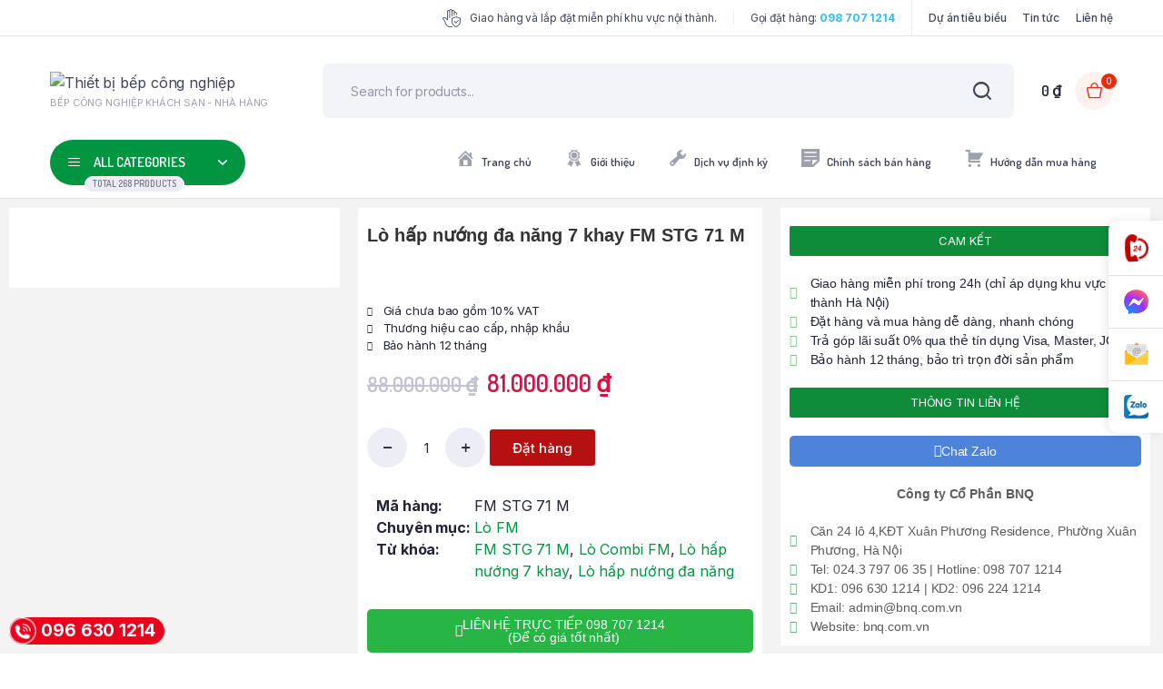

--- FILE ---
content_type: text/html; charset=UTF-8
request_url: https://bnq.com.vn/p/lo-hap-nuong-da-nang-7-khay-fm-stg-71-m/
body_size: 56881
content:
<!DOCTYPE html>
<html lang="vi">
<head>
	<meta charset="UTF-8">
	<meta http-equiv="X-UA-Compatible" content="IE=edge">
	<meta name="viewport" content="width=device-width, initial-scale=1.0,maximum-scale=1">
	<meta name="google-site-verification" content="SaGCVXZu39y6QHpTEsQ0laR6f7KB7uK0dx360ufPio8" />
	<div id="fb-root"></div>
<script async defer crossorigin="anonymous" src="https://connect.facebook.net/vi_VN/sdk.js#xfbml=1&version=v24.0&appId=APP_ID"></script>

	<meta name='robots' content='index, follow, max-image-preview:large, max-snippet:-1, max-video-preview:-1' />
	<style>img:is([sizes="auto" i], [sizes^="auto," i]) { contain-intrinsic-size: 3000px 1500px }</style>
	<meta property="og:title" content="Lò hấp nướng đa năng 7 khay FM STG 71 M"/>
<meta property="og:description" content="Mô tả sản phẩm  Lò hấp nướng đa năng FM STG 71 M là thiết bị không thể thiếu trong các khu bếp ăn, nhà hàng, khách sạn, trư"/>
<meta property="og:image" content="https://bnq.com.vn/wp-content/uploads/2023/03/tai-xuong-4.jpeg"/>
<meta property="og:image:width" content="225" />
<meta property="og:image:height" content="225" />
<meta property="og:type" content="article"/>
<meta property="og:article:published_time" content="2023-03-17 06:04:25"/>
<meta property="og:article:modified_time" content="2025-05-21 07:07:56"/>
<meta name="twitter:card" content="summary">
<meta name="twitter:title" content="Lò hấp nướng đa năng 7 khay FM STG 71 M"/>
<meta name="twitter:description" content="Mô tả sản phẩm  Lò hấp nướng đa năng FM STG 71 M là thiết bị không thể thiếu trong các khu bếp ăn, nhà hàng, khách sạn, trư"/>
<meta name="twitter:image" content="https://bnq.com.vn/wp-content/uploads/2023/03/tai-xuong-4.jpeg"/>
<meta name="author" content="thietbi"/>

	<!-- This site is optimized with the Yoast SEO plugin v26.6 - https://yoast.com/wordpress/plugins/seo/ -->
	<title>Lò hấp nướng đa năng 7 khay FM STG 71 M - Thiết bị bếp công nghiệp</title>
	<link rel="canonical" href="https://bnq.com.vn/p/lo-hap-nuong-da-nang-7-khay-fm-stg-71-m/" />
	<meta property="og:url" content="https://bnq.com.vn/p/lo-hap-nuong-da-nang-7-khay-fm-stg-71-m/" />
	<meta property="og:site_name" content="Thiết bị bếp công nghiệp" />
	<meta property="article:modified_time" content="2025-05-21T07:07:56+00:00" />
	<meta property="og:image" content="https://bnq.com.vn/wp-content/uploads/2023/03/tai-xuong-4.jpeg" />
	<meta property="og:image:width" content="225" />
	<meta property="og:image:height" content="225" />
	<meta property="og:image:type" content="image/jpeg" />
	<meta name="twitter:label1" content="Ước tính thời gian đọc" />
	<meta name="twitter:data1" content="3 phút" />
	<script type="application/ld+json" class="yoast-schema-graph">{"@context":"https://schema.org","@graph":[{"@type":"WebPage","@id":"https://bnq.com.vn/p/lo-hap-nuong-da-nang-7-khay-fm-stg-71-m/","url":"https://bnq.com.vn/p/lo-hap-nuong-da-nang-7-khay-fm-stg-71-m/","name":"Lò hấp nướng đa năng 7 khay FM STG 71 M - Thiết bị bếp công nghiệp","isPartOf":{"@id":"https://bnq.com.vn/#website"},"primaryImageOfPage":{"@id":"https://bnq.com.vn/p/lo-hap-nuong-da-nang-7-khay-fm-stg-71-m/#primaryimage"},"image":{"@id":"https://bnq.com.vn/p/lo-hap-nuong-da-nang-7-khay-fm-stg-71-m/#primaryimage"},"thumbnailUrl":"https://bnq.com.vn/wp-content/uploads/2023/03/tai-xuong-4.jpeg","datePublished":"2023-03-17T06:04:25+00:00","dateModified":"2025-05-21T07:07:56+00:00","breadcrumb":{"@id":"https://bnq.com.vn/p/lo-hap-nuong-da-nang-7-khay-fm-stg-71-m/#breadcrumb"},"inLanguage":"vi","potentialAction":[{"@type":"ReadAction","target":["https://bnq.com.vn/p/lo-hap-nuong-da-nang-7-khay-fm-stg-71-m/"]}]},{"@type":"ImageObject","inLanguage":"vi","@id":"https://bnq.com.vn/p/lo-hap-nuong-da-nang-7-khay-fm-stg-71-m/#primaryimage","url":"https://bnq.com.vn/wp-content/uploads/2023/03/tai-xuong-4.jpeg","contentUrl":"https://bnq.com.vn/wp-content/uploads/2023/03/tai-xuong-4.jpeg","width":225,"height":225},{"@type":"BreadcrumbList","@id":"https://bnq.com.vn/p/lo-hap-nuong-da-nang-7-khay-fm-stg-71-m/#breadcrumb","itemListElement":[{"@type":"ListItem","position":1,"name":"Home","item":"https://bnq.com.vn/"},{"@type":"ListItem","position":2,"name":"Shop","item":"https://bnq.com.vn/shop-2/"},{"@type":"ListItem","position":3,"name":"Lò hấp nướng đa năng 7 khay FM STG 71 M"}]},{"@type":"WebSite","@id":"https://bnq.com.vn/#website","url":"https://bnq.com.vn/","name":"Thiết bị bếp công nghiệp","description":"máy làm kem, thiết bị inox, thiết bị bếp, tiết bị lạnh, bếp âu, xe đẩy thức ăn, giá kệ, tủ thuốc, tủ để đồ, máy làm đá, máy  rửa bát","potentialAction":[{"@type":"SearchAction","target":{"@type":"EntryPoint","urlTemplate":"https://bnq.com.vn/?s={search_term_string}"},"query-input":{"@type":"PropertyValueSpecification","valueRequired":true,"valueName":"search_term_string"}}],"inLanguage":"vi"}]}</script>
	<!-- / Yoast SEO plugin. -->


<link rel='dns-prefetch' href='//fonts.googleapis.com' />
<link rel="alternate" type="application/rss+xml" title="Dòng thông tin Thiết bị bếp công nghiệp &raquo;" href="https://bnq.com.vn/feed/" />
<link rel="alternate" type="application/rss+xml" title="Thiết bị bếp công nghiệp &raquo; Dòng bình luận" href="https://bnq.com.vn/comments/feed/" />
<link rel="alternate" type="application/rss+xml" title="Thiết bị bếp công nghiệp &raquo; Lò hấp nướng đa năng 7 khay FM STG 71 M Dòng bình luận" href="https://bnq.com.vn/p/lo-hap-nuong-da-nang-7-khay-fm-stg-71-m/feed/" />
<script type="text/javascript">
/* <![CDATA[ */
window._wpemojiSettings = {"baseUrl":"https:\/\/s.w.org\/images\/core\/emoji\/16.0.1\/72x72\/","ext":".png","svgUrl":"https:\/\/s.w.org\/images\/core\/emoji\/16.0.1\/svg\/","svgExt":".svg","source":{"concatemoji":"https:\/\/bnq.com.vn\/wp-includes\/js\/wp-emoji-release.min.js?ver=6.8.3"}};
/*! This file is auto-generated */
!function(s,n){var o,i,e;function c(e){try{var t={supportTests:e,timestamp:(new Date).valueOf()};sessionStorage.setItem(o,JSON.stringify(t))}catch(e){}}function p(e,t,n){e.clearRect(0,0,e.canvas.width,e.canvas.height),e.fillText(t,0,0);var t=new Uint32Array(e.getImageData(0,0,e.canvas.width,e.canvas.height).data),a=(e.clearRect(0,0,e.canvas.width,e.canvas.height),e.fillText(n,0,0),new Uint32Array(e.getImageData(0,0,e.canvas.width,e.canvas.height).data));return t.every(function(e,t){return e===a[t]})}function u(e,t){e.clearRect(0,0,e.canvas.width,e.canvas.height),e.fillText(t,0,0);for(var n=e.getImageData(16,16,1,1),a=0;a<n.data.length;a++)if(0!==n.data[a])return!1;return!0}function f(e,t,n,a){switch(t){case"flag":return n(e,"\ud83c\udff3\ufe0f\u200d\u26a7\ufe0f","\ud83c\udff3\ufe0f\u200b\u26a7\ufe0f")?!1:!n(e,"\ud83c\udde8\ud83c\uddf6","\ud83c\udde8\u200b\ud83c\uddf6")&&!n(e,"\ud83c\udff4\udb40\udc67\udb40\udc62\udb40\udc65\udb40\udc6e\udb40\udc67\udb40\udc7f","\ud83c\udff4\u200b\udb40\udc67\u200b\udb40\udc62\u200b\udb40\udc65\u200b\udb40\udc6e\u200b\udb40\udc67\u200b\udb40\udc7f");case"emoji":return!a(e,"\ud83e\udedf")}return!1}function g(e,t,n,a){var r="undefined"!=typeof WorkerGlobalScope&&self instanceof WorkerGlobalScope?new OffscreenCanvas(300,150):s.createElement("canvas"),o=r.getContext("2d",{willReadFrequently:!0}),i=(o.textBaseline="top",o.font="600 32px Arial",{});return e.forEach(function(e){i[e]=t(o,e,n,a)}),i}function t(e){var t=s.createElement("script");t.src=e,t.defer=!0,s.head.appendChild(t)}"undefined"!=typeof Promise&&(o="wpEmojiSettingsSupports",i=["flag","emoji"],n.supports={everything:!0,everythingExceptFlag:!0},e=new Promise(function(e){s.addEventListener("DOMContentLoaded",e,{once:!0})}),new Promise(function(t){var n=function(){try{var e=JSON.parse(sessionStorage.getItem(o));if("object"==typeof e&&"number"==typeof e.timestamp&&(new Date).valueOf()<e.timestamp+604800&&"object"==typeof e.supportTests)return e.supportTests}catch(e){}return null}();if(!n){if("undefined"!=typeof Worker&&"undefined"!=typeof OffscreenCanvas&&"undefined"!=typeof URL&&URL.createObjectURL&&"undefined"!=typeof Blob)try{var e="postMessage("+g.toString()+"("+[JSON.stringify(i),f.toString(),p.toString(),u.toString()].join(",")+"));",a=new Blob([e],{type:"text/javascript"}),r=new Worker(URL.createObjectURL(a),{name:"wpTestEmojiSupports"});return void(r.onmessage=function(e){c(n=e.data),r.terminate(),t(n)})}catch(e){}c(n=g(i,f,p,u))}t(n)}).then(function(e){for(var t in e)n.supports[t]=e[t],n.supports.everything=n.supports.everything&&n.supports[t],"flag"!==t&&(n.supports.everythingExceptFlag=n.supports.everythingExceptFlag&&n.supports[t]);n.supports.everythingExceptFlag=n.supports.everythingExceptFlag&&!n.supports.flag,n.DOMReady=!1,n.readyCallback=function(){n.DOMReady=!0}}).then(function(){return e}).then(function(){var e;n.supports.everything||(n.readyCallback(),(e=n.source||{}).concatemoji?t(e.concatemoji):e.wpemoji&&e.twemoji&&(t(e.twemoji),t(e.wpemoji)))}))}((window,document),window._wpemojiSettings);
/* ]]> */
</script>
<link rel='stylesheet' id='pt-cv-public-style-css' href='https://bnq.com.vn/wp-content/plugins/content-views-query-and-display-post-page/public/assets/css/cv.css?ver=4.2.1' type='text/css' media='all' />
<link rel='stylesheet' id='pt-cv-public-pro-style-css' href='https://bnq.com.vn/wp-content/plugins/pt-content-views-pro/public/assets/css/cvpro.min.css?ver=6.3.1' type='text/css' media='all' />
<link rel='stylesheet' id='dashicons-css' href='https://bnq.com.vn/wp-includes/css/dashicons.min.css?ver=6.8.3' type='text/css' media='all' />
<link rel='stylesheet' id='post-views-counter-frontend-css' href='https://bnq.com.vn/wp-content/plugins/post-views-counter/css/frontend.min.css?ver=1.6.0' type='text/css' media='all' />
<link rel='stylesheet' id='elusive-css' href='https://bnq.com.vn/wp-content/plugins/menu-icons/vendor/codeinwp/icon-picker/css/types/elusive.min.css?ver=2.0' type='text/css' media='all' />
<link rel='stylesheet' id='menu-icon-font-awesome-css' href='https://bnq.com.vn/wp-content/plugins/menu-icons/css/fontawesome/css/all.min.css?ver=5.15.4' type='text/css' media='all' />
<link rel='stylesheet' id='foundation-icons-css' href='https://bnq.com.vn/wp-content/plugins/menu-icons/vendor/codeinwp/icon-picker/css/types/foundation-icons.min.css?ver=3.0' type='text/css' media='all' />
<link rel='stylesheet' id='genericons-css' href='https://bnq.com.vn/wp-content/plugins/menu-icons/vendor/codeinwp/icon-picker/css/types/genericons.min.css?ver=3.4' type='text/css' media='all' />
<link rel='stylesheet' id='menu-icons-extra-css' href='https://bnq.com.vn/wp-content/plugins/menu-icons/css/extra.min.css?ver=0.13.20' type='text/css' media='all' />
<style id='wp-emoji-styles-inline-css' type='text/css'>

	img.wp-smiley, img.emoji {
		display: inline !important;
		border: none !important;
		box-shadow: none !important;
		height: 1em !important;
		width: 1em !important;
		margin: 0 0.07em !important;
		vertical-align: -0.1em !important;
		background: none !important;
		padding: 0 !important;
	}
</style>
<link rel='stylesheet' id='wp-block-library-css' href='https://bnq.com.vn/wp-includes/css/dist/block-library/style.min.css?ver=6.8.3' type='text/css' media='all' />
<style id='classic-theme-styles-inline-css' type='text/css'>
/*! This file is auto-generated */
.wp-block-button__link{color:#fff;background-color:#32373c;border-radius:9999px;box-shadow:none;text-decoration:none;padding:calc(.667em + 2px) calc(1.333em + 2px);font-size:1.125em}.wp-block-file__button{background:#32373c;color:#fff;text-decoration:none}
</style>
<style id='global-styles-inline-css' type='text/css'>
:root{--wp--preset--aspect-ratio--square: 1;--wp--preset--aspect-ratio--4-3: 4/3;--wp--preset--aspect-ratio--3-4: 3/4;--wp--preset--aspect-ratio--3-2: 3/2;--wp--preset--aspect-ratio--2-3: 2/3;--wp--preset--aspect-ratio--16-9: 16/9;--wp--preset--aspect-ratio--9-16: 9/16;--wp--preset--color--black: #000000;--wp--preset--color--cyan-bluish-gray: #abb8c3;--wp--preset--color--white: #ffffff;--wp--preset--color--pale-pink: #f78da7;--wp--preset--color--vivid-red: #cf2e2e;--wp--preset--color--luminous-vivid-orange: #ff6900;--wp--preset--color--luminous-vivid-amber: #fcb900;--wp--preset--color--light-green-cyan: #7bdcb5;--wp--preset--color--vivid-green-cyan: #00d084;--wp--preset--color--pale-cyan-blue: #8ed1fc;--wp--preset--color--vivid-cyan-blue: #0693e3;--wp--preset--color--vivid-purple: #9b51e0;--wp--preset--gradient--vivid-cyan-blue-to-vivid-purple: linear-gradient(135deg,rgba(6,147,227,1) 0%,rgb(155,81,224) 100%);--wp--preset--gradient--light-green-cyan-to-vivid-green-cyan: linear-gradient(135deg,rgb(122,220,180) 0%,rgb(0,208,130) 100%);--wp--preset--gradient--luminous-vivid-amber-to-luminous-vivid-orange: linear-gradient(135deg,rgba(252,185,0,1) 0%,rgba(255,105,0,1) 100%);--wp--preset--gradient--luminous-vivid-orange-to-vivid-red: linear-gradient(135deg,rgba(255,105,0,1) 0%,rgb(207,46,46) 100%);--wp--preset--gradient--very-light-gray-to-cyan-bluish-gray: linear-gradient(135deg,rgb(238,238,238) 0%,rgb(169,184,195) 100%);--wp--preset--gradient--cool-to-warm-spectrum: linear-gradient(135deg,rgb(74,234,220) 0%,rgb(151,120,209) 20%,rgb(207,42,186) 40%,rgb(238,44,130) 60%,rgb(251,105,98) 80%,rgb(254,248,76) 100%);--wp--preset--gradient--blush-light-purple: linear-gradient(135deg,rgb(255,206,236) 0%,rgb(152,150,240) 100%);--wp--preset--gradient--blush-bordeaux: linear-gradient(135deg,rgb(254,205,165) 0%,rgb(254,45,45) 50%,rgb(107,0,62) 100%);--wp--preset--gradient--luminous-dusk: linear-gradient(135deg,rgb(255,203,112) 0%,rgb(199,81,192) 50%,rgb(65,88,208) 100%);--wp--preset--gradient--pale-ocean: linear-gradient(135deg,rgb(255,245,203) 0%,rgb(182,227,212) 50%,rgb(51,167,181) 100%);--wp--preset--gradient--electric-grass: linear-gradient(135deg,rgb(202,248,128) 0%,rgb(113,206,126) 100%);--wp--preset--gradient--midnight: linear-gradient(135deg,rgb(2,3,129) 0%,rgb(40,116,252) 100%);--wp--preset--font-size--small: 13px;--wp--preset--font-size--medium: 20px;--wp--preset--font-size--large: 36px;--wp--preset--font-size--x-large: 42px;--wp--preset--spacing--20: 0.44rem;--wp--preset--spacing--30: 0.67rem;--wp--preset--spacing--40: 1rem;--wp--preset--spacing--50: 1.5rem;--wp--preset--spacing--60: 2.25rem;--wp--preset--spacing--70: 3.38rem;--wp--preset--spacing--80: 5.06rem;--wp--preset--shadow--natural: 6px 6px 9px rgba(0, 0, 0, 0.2);--wp--preset--shadow--deep: 12px 12px 50px rgba(0, 0, 0, 0.4);--wp--preset--shadow--sharp: 6px 6px 0px rgba(0, 0, 0, 0.2);--wp--preset--shadow--outlined: 6px 6px 0px -3px rgba(255, 255, 255, 1), 6px 6px rgba(0, 0, 0, 1);--wp--preset--shadow--crisp: 6px 6px 0px rgba(0, 0, 0, 1);}:where(.is-layout-flex){gap: 0.5em;}:where(.is-layout-grid){gap: 0.5em;}body .is-layout-flex{display: flex;}.is-layout-flex{flex-wrap: wrap;align-items: center;}.is-layout-flex > :is(*, div){margin: 0;}body .is-layout-grid{display: grid;}.is-layout-grid > :is(*, div){margin: 0;}:where(.wp-block-columns.is-layout-flex){gap: 2em;}:where(.wp-block-columns.is-layout-grid){gap: 2em;}:where(.wp-block-post-template.is-layout-flex){gap: 1.25em;}:where(.wp-block-post-template.is-layout-grid){gap: 1.25em;}.has-black-color{color: var(--wp--preset--color--black) !important;}.has-cyan-bluish-gray-color{color: var(--wp--preset--color--cyan-bluish-gray) !important;}.has-white-color{color: var(--wp--preset--color--white) !important;}.has-pale-pink-color{color: var(--wp--preset--color--pale-pink) !important;}.has-vivid-red-color{color: var(--wp--preset--color--vivid-red) !important;}.has-luminous-vivid-orange-color{color: var(--wp--preset--color--luminous-vivid-orange) !important;}.has-luminous-vivid-amber-color{color: var(--wp--preset--color--luminous-vivid-amber) !important;}.has-light-green-cyan-color{color: var(--wp--preset--color--light-green-cyan) !important;}.has-vivid-green-cyan-color{color: var(--wp--preset--color--vivid-green-cyan) !important;}.has-pale-cyan-blue-color{color: var(--wp--preset--color--pale-cyan-blue) !important;}.has-vivid-cyan-blue-color{color: var(--wp--preset--color--vivid-cyan-blue) !important;}.has-vivid-purple-color{color: var(--wp--preset--color--vivid-purple) !important;}.has-black-background-color{background-color: var(--wp--preset--color--black) !important;}.has-cyan-bluish-gray-background-color{background-color: var(--wp--preset--color--cyan-bluish-gray) !important;}.has-white-background-color{background-color: var(--wp--preset--color--white) !important;}.has-pale-pink-background-color{background-color: var(--wp--preset--color--pale-pink) !important;}.has-vivid-red-background-color{background-color: var(--wp--preset--color--vivid-red) !important;}.has-luminous-vivid-orange-background-color{background-color: var(--wp--preset--color--luminous-vivid-orange) !important;}.has-luminous-vivid-amber-background-color{background-color: var(--wp--preset--color--luminous-vivid-amber) !important;}.has-light-green-cyan-background-color{background-color: var(--wp--preset--color--light-green-cyan) !important;}.has-vivid-green-cyan-background-color{background-color: var(--wp--preset--color--vivid-green-cyan) !important;}.has-pale-cyan-blue-background-color{background-color: var(--wp--preset--color--pale-cyan-blue) !important;}.has-vivid-cyan-blue-background-color{background-color: var(--wp--preset--color--vivid-cyan-blue) !important;}.has-vivid-purple-background-color{background-color: var(--wp--preset--color--vivid-purple) !important;}.has-black-border-color{border-color: var(--wp--preset--color--black) !important;}.has-cyan-bluish-gray-border-color{border-color: var(--wp--preset--color--cyan-bluish-gray) !important;}.has-white-border-color{border-color: var(--wp--preset--color--white) !important;}.has-pale-pink-border-color{border-color: var(--wp--preset--color--pale-pink) !important;}.has-vivid-red-border-color{border-color: var(--wp--preset--color--vivid-red) !important;}.has-luminous-vivid-orange-border-color{border-color: var(--wp--preset--color--luminous-vivid-orange) !important;}.has-luminous-vivid-amber-border-color{border-color: var(--wp--preset--color--luminous-vivid-amber) !important;}.has-light-green-cyan-border-color{border-color: var(--wp--preset--color--light-green-cyan) !important;}.has-vivid-green-cyan-border-color{border-color: var(--wp--preset--color--vivid-green-cyan) !important;}.has-pale-cyan-blue-border-color{border-color: var(--wp--preset--color--pale-cyan-blue) !important;}.has-vivid-cyan-blue-border-color{border-color: var(--wp--preset--color--vivid-cyan-blue) !important;}.has-vivid-purple-border-color{border-color: var(--wp--preset--color--vivid-purple) !important;}.has-vivid-cyan-blue-to-vivid-purple-gradient-background{background: var(--wp--preset--gradient--vivid-cyan-blue-to-vivid-purple) !important;}.has-light-green-cyan-to-vivid-green-cyan-gradient-background{background: var(--wp--preset--gradient--light-green-cyan-to-vivid-green-cyan) !important;}.has-luminous-vivid-amber-to-luminous-vivid-orange-gradient-background{background: var(--wp--preset--gradient--luminous-vivid-amber-to-luminous-vivid-orange) !important;}.has-luminous-vivid-orange-to-vivid-red-gradient-background{background: var(--wp--preset--gradient--luminous-vivid-orange-to-vivid-red) !important;}.has-very-light-gray-to-cyan-bluish-gray-gradient-background{background: var(--wp--preset--gradient--very-light-gray-to-cyan-bluish-gray) !important;}.has-cool-to-warm-spectrum-gradient-background{background: var(--wp--preset--gradient--cool-to-warm-spectrum) !important;}.has-blush-light-purple-gradient-background{background: var(--wp--preset--gradient--blush-light-purple) !important;}.has-blush-bordeaux-gradient-background{background: var(--wp--preset--gradient--blush-bordeaux) !important;}.has-luminous-dusk-gradient-background{background: var(--wp--preset--gradient--luminous-dusk) !important;}.has-pale-ocean-gradient-background{background: var(--wp--preset--gradient--pale-ocean) !important;}.has-electric-grass-gradient-background{background: var(--wp--preset--gradient--electric-grass) !important;}.has-midnight-gradient-background{background: var(--wp--preset--gradient--midnight) !important;}.has-small-font-size{font-size: var(--wp--preset--font-size--small) !important;}.has-medium-font-size{font-size: var(--wp--preset--font-size--medium) !important;}.has-large-font-size{font-size: var(--wp--preset--font-size--large) !important;}.has-x-large-font-size{font-size: var(--wp--preset--font-size--x-large) !important;}
:where(.wp-block-post-template.is-layout-flex){gap: 1.25em;}:where(.wp-block-post-template.is-layout-grid){gap: 1.25em;}
:where(.wp-block-columns.is-layout-flex){gap: 2em;}:where(.wp-block-columns.is-layout-grid){gap: 2em;}
:root :where(.wp-block-pullquote){font-size: 1.5em;line-height: 1.6;}
</style>
<link rel='stylesheet' id='menu-image-css' href='https://bnq.com.vn/wp-content/plugins/menu-image/includes/css/menu-image.css?ver=3.13' type='text/css' media='all' />
<link rel='stylesheet' id='photoswipe-css' href='https://bnq.com.vn/wp-content/plugins/woocommerce/assets/css/photoswipe/photoswipe.min.css?ver=10.4.3' type='text/css' media='all' />
<link rel='stylesheet' id='photoswipe-default-skin-css' href='https://bnq.com.vn/wp-content/plugins/woocommerce/assets/css/photoswipe/default-skin/default-skin.min.css?ver=10.4.3' type='text/css' media='all' />
<style id='woocommerce-inline-inline-css' type='text/css'>
.woocommerce form .form-row .required { visibility: visible; }
</style>
<link rel='stylesheet' id='klb-single-ajax-css' href='https://bnq.com.vn/wp-content/plugins/bacola-core/woocommerce-filter/single-ajax/css/single-ajax.css?ver=1.0' type='text/css' media='all' />
<link rel='stylesheet' id='klb-notice-ajax-css' href='https://bnq.com.vn/wp-content/plugins/bacola-core/woocommerce-filter/notice-ajax/css/notice-ajax.css?ver=1.0' type='text/css' media='all' />
<link rel='stylesheet' id='klb-side-cart-css' href='https://bnq.com.vn/wp-content/plugins/bacola-core/woocommerce-filter/side-cart/css/side-cart.css?ver=1.0' type='text/css' media='all' />
<link rel='stylesheet' id='klb-back-to-top-css' href='https://bnq.com.vn/wp-content/plugins/bacola-core/woocommerce-filter/back-to-top/css/back-to-top.css?ver=1.0' type='text/css' media='all' />
<link rel='stylesheet' id='klbtheme-swatches-css' href='https://bnq.com.vn/wp-content/plugins/bacola-core/woocommerce-filter/swatches/css/swatches.css?ver=6.8.3' type='text/css' media='all' />
<link rel='stylesheet' id='klb-free-shipping-css' href='https://bnq.com.vn/wp-content/plugins/bacola-core/woocommerce-filter/shipping-progress-bar/css/free-shipping.css?ver=1.0' type='text/css' media='all' />
<link rel='stylesheet' id='bacola-ajax-search-css' href='https://bnq.com.vn/wp-content/plugins/bacola-core/woocommerce-filter/ajax-search/css/ajax-search.css?ver=1.0' type='text/css' media='all' />
<link rel='stylesheet' id='crp-style-text-only-css' href='https://bnq.com.vn/wp-content/plugins/contextual-related-posts/css/text-only.min.css?ver=4.1.0' type='text/css' media='all' />
<link rel='stylesheet' id='bootstrap-css' href='https://bnq.com.vn/wp-content/themes/bacola/assets/css/bootstrap.min.css?ver=1.5.1' type='text/css' media='all' />
<link rel='stylesheet' id='select2-css' href='https://bnq.com.vn/wp-content/plugins/woocommerce/assets/css/select2.css?ver=10.4.3' type='text/css' media='all' />
<link rel='stylesheet' id='bacola-base-css' href='https://bnq.com.vn/wp-content/themes/bacola/assets/css/base.css?ver=1.5.1' type='text/css' media='all' />
<link rel='stylesheet' id='bacola-font-dmsans-css' href='//fonts.googleapis.com/css2?family=Inter:wght@100;200;300;400;500;600;700;800;900&#038;subset=latin,latin-ext' type='text/css' media='all' />
<link rel='stylesheet' id='bacola-font-crimson-css' href='//fonts.googleapis.com/css2?family=Dosis:wght@200;300;400;500;600;700;800&#038;subset=latin,latin-ext' type='text/css' media='all' />
<link rel='stylesheet' id='bacola-style-css' href='https://bnq.com.vn/wp-content/themes/bacola-child/style.css?ver=6.8.3' type='text/css' media='all' />
<link rel='stylesheet' id='elementor-frontend-css' href='https://bnq.com.vn/wp-content/plugins/elementor/assets/css/frontend.min.css?ver=3.33.6' type='text/css' media='all' />
<link rel='stylesheet' id='widget-woocommerce-product-images-css' href='https://bnq.com.vn/wp-content/plugins/elementor-pro/assets/css/widget-woocommerce-product-images.min.css?ver=3.32.3' type='text/css' media='all' />
<link rel='stylesheet' id='widget-heading-css' href='https://bnq.com.vn/wp-content/plugins/elementor/assets/css/widget-heading.min.css?ver=3.33.6' type='text/css' media='all' />
<link rel='stylesheet' id='widget-social-css' href='https://bnq.com.vn/wp-content/plugins/elementor-pro/assets/css/widget-social.min.css?ver=3.32.3' type='text/css' media='all' />
<link rel='stylesheet' id='widget-icon-list-css' href='https://bnq.com.vn/wp-content/plugins/elementor/assets/css/widget-icon-list.min.css?ver=3.33.6' type='text/css' media='all' />
<link rel='stylesheet' id='widget-woocommerce-product-price-css' href='https://bnq.com.vn/wp-content/plugins/elementor-pro/assets/css/widget-woocommerce-product-price.min.css?ver=3.32.3' type='text/css' media='all' />
<link rel='stylesheet' id='widget-woocommerce-product-add-to-cart-css' href='https://bnq.com.vn/wp-content/plugins/elementor-pro/assets/css/widget-woocommerce-product-add-to-cart.min.css?ver=3.32.3' type='text/css' media='all' />
<link rel='stylesheet' id='widget-woocommerce-product-meta-css' href='https://bnq.com.vn/wp-content/plugins/elementor-pro/assets/css/widget-woocommerce-product-meta.min.css?ver=3.32.3' type='text/css' media='all' />
<link rel='stylesheet' id='widget-woocommerce-product-additional-information-css' href='https://bnq.com.vn/wp-content/plugins/elementor-pro/assets/css/widget-woocommerce-product-additional-information.min.css?ver=3.32.3' type='text/css' media='all' />
<link rel='stylesheet' id='widget-image-css' href='https://bnq.com.vn/wp-content/plugins/elementor/assets/css/widget-image.min.css?ver=3.33.6' type='text/css' media='all' />
<link rel='stylesheet' id='widget-spacer-css' href='https://bnq.com.vn/wp-content/plugins/elementor/assets/css/widget-spacer.min.css?ver=3.33.6' type='text/css' media='all' />
<link rel='stylesheet' id='widget-form-css' href='https://bnq.com.vn/wp-content/plugins/elementor-pro/assets/css/widget-form.min.css?ver=3.32.3' type='text/css' media='all' />
<link rel='stylesheet' id='e-popup-css' href='https://bnq.com.vn/wp-content/plugins/elementor-pro/assets/css/conditionals/popup.min.css?ver=3.32.3' type='text/css' media='all' />
<link rel='stylesheet' id='elementor-icons-css' href='https://bnq.com.vn/wp-content/plugins/elementor/assets/lib/eicons/css/elementor-icons.min.css?ver=5.44.0' type='text/css' media='all' />
<link rel='stylesheet' id='elementor-post-723-css' href='https://bnq.com.vn/wp-content/uploads/elementor/css/post-723.css?ver=1768290688' type='text/css' media='all' />
<link rel='stylesheet' id='elementor-post-11562-css' href='https://bnq.com.vn/wp-content/uploads/elementor/css/post-11562.css?ver=1768290688' type='text/css' media='all' />
<link rel='stylesheet' id='elementor-post-11738-css' href='https://bnq.com.vn/wp-content/uploads/elementor/css/post-11738.css?ver=1768290688' type='text/css' media='all' />
<link rel='stylesheet' id='parent-style-css' href='https://bnq.com.vn/wp-content/themes/bacola/style.css?ver=6.8.3' type='text/css' media='all' />
<link rel='stylesheet' id='elementor-gf-local-roboto-css' href='https://bnq.com.vn/wp-content/uploads/elementor/google-fonts/css/roboto.css?ver=1750443190' type='text/css' media='all' />
<link rel='stylesheet' id='elementor-gf-local-robotoslab-css' href='https://bnq.com.vn/wp-content/uploads/elementor/google-fonts/css/robotoslab.css?ver=1750443208' type='text/css' media='all' />
<link rel='stylesheet' id='elementor-icons-shared-0-css' href='https://bnq.com.vn/wp-content/plugins/elementor/assets/lib/font-awesome/css/fontawesome.min.css?ver=5.15.3' type='text/css' media='all' />
<link rel='stylesheet' id='elementor-icons-fa-solid-css' href='https://bnq.com.vn/wp-content/plugins/elementor/assets/lib/font-awesome/css/solid.min.css?ver=5.15.3' type='text/css' media='all' />
<link rel='stylesheet' id='elementor-icons-fa-brands-css' href='https://bnq.com.vn/wp-content/plugins/elementor/assets/lib/font-awesome/css/brands.min.css?ver=5.15.3' type='text/css' media='all' />
<link rel='stylesheet' id='elementor-icons-fa-regular-css' href='https://bnq.com.vn/wp-content/plugins/elementor/assets/lib/font-awesome/css/regular.min.css?ver=5.15.3' type='text/css' media='all' />
<script type="text/template" id="tmpl-variation-template">
	<div class="woocommerce-variation-description">{{{ data.variation.variation_description }}}</div>
	<div class="woocommerce-variation-price">{{{ data.variation.price_html }}}</div>
	<div class="woocommerce-variation-availability">{{{ data.variation.availability_html }}}</div>
</script>
<script type="text/template" id="tmpl-unavailable-variation-template">
	<p role="alert">Rất tiếc, sản phẩm này hiện không tồn tại. Hãy chọn một phương thức kết hợp khác.</p>
</script>
<script type="text/javascript" src="https://bnq.com.vn/wp-includes/js/jquery/jquery.min.js?ver=3.7.1" id="jquery-core-js"></script>
<script type="text/javascript" src="https://bnq.com.vn/wp-includes/js/jquery/jquery-migrate.min.js?ver=3.4.1" id="jquery-migrate-js"></script>
<script type="text/javascript" src="https://bnq.com.vn/wp-content/plugins/woocommerce/assets/js/jquery-blockui/jquery.blockUI.min.js?ver=2.7.0-wc.10.4.3" id="wc-jquery-blockui-js" defer="defer" data-wp-strategy="defer"></script>
<script type="text/javascript" id="wc-add-to-cart-js-extra">
/* <![CDATA[ */
var wc_add_to_cart_params = {"ajax_url":"\/wp-admin\/admin-ajax.php","wc_ajax_url":"\/?wc-ajax=%%endpoint%%","i18n_view_cart":"Xem gi\u1ecf h\u00e0ng","cart_url":"https:\/\/bnq.com.vn\/cart\/","is_cart":"","cart_redirect_after_add":"no"};
/* ]]> */
</script>
<script type="text/javascript" src="https://bnq.com.vn/wp-content/plugins/woocommerce/assets/js/frontend/add-to-cart.min.js?ver=10.4.3" id="wc-add-to-cart-js" defer="defer" data-wp-strategy="defer"></script>
<script type="text/javascript" src="https://bnq.com.vn/wp-content/plugins/woocommerce/assets/js/zoom/jquery.zoom.min.js?ver=1.7.21-wc.10.4.3" id="wc-zoom-js" defer="defer" data-wp-strategy="defer"></script>
<script type="text/javascript" src="https://bnq.com.vn/wp-content/plugins/woocommerce/assets/js/flexslider/jquery.flexslider.min.js?ver=2.7.2-wc.10.4.3" id="wc-flexslider-js" defer="defer" data-wp-strategy="defer"></script>
<script type="text/javascript" src="https://bnq.com.vn/wp-content/plugins/woocommerce/assets/js/photoswipe/photoswipe.min.js?ver=4.1.1-wc.10.4.3" id="wc-photoswipe-js" defer="defer" data-wp-strategy="defer"></script>
<script type="text/javascript" src="https://bnq.com.vn/wp-content/plugins/woocommerce/assets/js/photoswipe/photoswipe-ui-default.min.js?ver=4.1.1-wc.10.4.3" id="wc-photoswipe-ui-default-js" defer="defer" data-wp-strategy="defer"></script>
<script type="text/javascript" id="wc-single-product-js-extra">
/* <![CDATA[ */
var wc_single_product_params = {"i18n_required_rating_text":"Vui l\u00f2ng ch\u1ecdn m\u1ed9t m\u1ee9c \u0111\u00e1nh gi\u00e1","i18n_rating_options":["1 tr\u00ean 5 sao","2 tr\u00ean 5 sao","3 tr\u00ean 5 sao","4 tr\u00ean 5 sao","5 tr\u00ean 5 sao"],"i18n_product_gallery_trigger_text":"Xem th\u01b0 vi\u1ec7n \u1ea3nh to\u00e0n m\u00e0n h\u00ecnh","review_rating_required":"yes","flexslider":{"rtl":false,"animation":"slide","smoothHeight":true,"directionNav":false,"controlNav":"thumbnails","slideshow":false,"animationSpeed":500,"animationLoop":false,"allowOneSlide":false},"zoom_enabled":"1","zoom_options":[],"photoswipe_enabled":"1","photoswipe_options":{"shareEl":false,"closeOnScroll":false,"history":false,"hideAnimationDuration":0,"showAnimationDuration":0},"flexslider_enabled":"1"};
/* ]]> */
</script>
<script type="text/javascript" src="https://bnq.com.vn/wp-content/plugins/woocommerce/assets/js/frontend/single-product.min.js?ver=10.4.3" id="wc-single-product-js" defer="defer" data-wp-strategy="defer"></script>
<script type="text/javascript" src="https://bnq.com.vn/wp-content/plugins/woocommerce/assets/js/js-cookie/js.cookie.min.js?ver=2.1.4-wc.10.4.3" id="wc-js-cookie-js" defer="defer" data-wp-strategy="defer"></script>
<script type="text/javascript" id="woocommerce-js-extra">
/* <![CDATA[ */
var woocommerce_params = {"ajax_url":"\/wp-admin\/admin-ajax.php","wc_ajax_url":"\/?wc-ajax=%%endpoint%%","i18n_password_show":"Hi\u1ec3n th\u1ecb m\u1eadt kh\u1ea9u","i18n_password_hide":"\u1ea8n m\u1eadt kh\u1ea9u"};
/* ]]> */
</script>
<script type="text/javascript" src="https://bnq.com.vn/wp-content/plugins/woocommerce/assets/js/frontend/woocommerce.min.js?ver=10.4.3" id="woocommerce-js" defer="defer" data-wp-strategy="defer"></script>
<script type="text/javascript" src="https://bnq.com.vn/wp-content/plugins/bacola-core/woocommerce-filter/single-ajax/js/single-ajax.js?ver=1.0" id="klb-single-ajax-js"></script>
<script type="text/javascript" src="https://bnq.com.vn/wp-content/plugins/bacola-core/woocommerce-filter/notice-ajax/js/notice-ajax.js?ver=1.0" id="klb-notice-ajax-js"></script>
<script type="text/javascript" src="https://bnq.com.vn/wp-content/plugins/bacola-core/woocommerce-filter/side-cart/js/side-cart.js?ver=1.0" id="klb-side-cart-js"></script>
<script type="text/javascript" src="https://bnq.com.vn/wp-content/plugins/bacola-core/woocommerce-filter/back-to-top/js/back-to-top.js?ver=1.0" id="klb-back-to-top-js"></script>
<script type="text/javascript" src="https://bnq.com.vn/wp-includes/js/underscore.min.js?ver=1.13.7" id="underscore-js"></script>
<script type="text/javascript" id="wp-util-js-extra">
/* <![CDATA[ */
var _wpUtilSettings = {"ajax":{"url":"\/wp-admin\/admin-ajax.php"}};
/* ]]> */
</script>
<script type="text/javascript" src="https://bnq.com.vn/wp-includes/js/wp-util.min.js?ver=6.8.3" id="wp-util-js"></script>
<script type="text/javascript" id="wc-add-to-cart-variation-js-extra">
/* <![CDATA[ */
var wc_add_to_cart_variation_params = {"wc_ajax_url":"\/?wc-ajax=%%endpoint%%","i18n_no_matching_variations_text":"R\u1ea5t ti\u1ebfc, kh\u00f4ng c\u00f3 s\u1ea3n ph\u1ea9m n\u00e0o ph\u00f9 h\u1ee3p v\u1edbi l\u1ef1a ch\u1ecdn c\u1ee7a b\u1ea1n. H\u00e3y ch\u1ecdn m\u1ed9t ph\u01b0\u01a1ng th\u1ee9c k\u1ebft h\u1ee3p kh\u00e1c.","i18n_make_a_selection_text":"Ch\u1ecdn c\u00e1c t\u00f9y ch\u1ecdn cho s\u1ea3n ph\u1ea9m tr\u01b0\u1edbc khi cho s\u1ea3n ph\u1ea9m v\u00e0o gi\u1ecf h\u00e0ng c\u1ee7a b\u1ea1n.","i18n_unavailable_text":"R\u1ea5t ti\u1ebfc, s\u1ea3n ph\u1ea9m n\u00e0y hi\u1ec7n kh\u00f4ng t\u1ed3n t\u1ea1i. H\u00e3y ch\u1ecdn m\u1ed9t ph\u01b0\u01a1ng th\u1ee9c k\u1ebft h\u1ee3p kh\u00e1c.","i18n_reset_alert_text":"L\u1ef1a ch\u1ecdn c\u1ee7a b\u1ea1n \u0111\u00e3 \u0111\u01b0\u1ee3c \u0111\u1eb7t l\u1ea1i. Vui l\u00f2ng ch\u1ecdn m\u1ed9t s\u1ed1 t\u00f9y ch\u1ecdn s\u1ea3n ph\u1ea9m tr\u01b0\u1edbc khi th\u00eam s\u1ea3n ph\u1ea9m n\u00e0y v\u00e0o gi\u1ecf h\u00e0ng c\u1ee7a b\u1ea1n."};
/* ]]> */
</script>
<script type="text/javascript" src="https://bnq.com.vn/wp-content/plugins/woocommerce/assets/js/frontend/add-to-cart-variation.min.js?ver=10.4.3" id="wc-add-to-cart-variation-js" defer="defer" data-wp-strategy="defer"></script>
<script type="text/javascript" id="bacola-ajax-search-js-extra">
/* <![CDATA[ */
var bacolasearch = {"ajaxurl":"https:\/\/bnq.com.vn\/wp-admin\/admin-ajax.php"};
/* ]]> */
</script>
<script type="text/javascript" src="https://bnq.com.vn/wp-content/plugins/bacola-core/woocommerce-filter/ajax-search/js/ajax-search.js?ver=1.0" id="bacola-ajax-search-js"></script>
<script type="text/javascript" src="https://bnq.com.vn/wp-content/themes/bacola/includes/pjax/js/helpers.js?ver=1.0" id="pjax-helpers-js"></script>
<link rel="https://api.w.org/" href="https://bnq.com.vn/wp-json/" /><link rel="alternate" title="JSON" type="application/json" href="https://bnq.com.vn/wp-json/wp/v2/product/13527" /><link rel="EditURI" type="application/rsd+xml" title="RSD" href="https://bnq.com.vn/xmlrpc.php?rsd" />
<meta name="generator" content="WordPress 6.8.3" />
<meta name="generator" content="WooCommerce 10.4.3" />
<link rel='shortlink' href='https://bnq.com.vn/?p=13527' />
<link rel="alternate" title="oNhúng (JSON)" type="application/json+oembed" href="https://bnq.com.vn/wp-json/oembed/1.0/embed?url=https%3A%2F%2Fbnq.com.vn%2Fp%2Flo-hap-nuong-da-nang-7-khay-fm-stg-71-m%2F" />
<link rel="alternate" title="oNhúng (XML)" type="text/xml+oembed" href="https://bnq.com.vn/wp-json/oembed/1.0/embed?url=https%3A%2F%2Fbnq.com.vn%2Fp%2Flo-hap-nuong-da-nang-7-khay-fm-stg-71-m%2F&#038;format=xml" />
<style type="text/css">.al-hotline{color:#fff;background:#eb021d;height:30px;line-height:30px;font-size:19px;font-weight:700;-webkit-border-radius:20px;-moz-border-radius:20px;border-radius:20px;position:fixed;bottom:10px;left:10px;padding-right:10px;text-decoration:none;z-index:1}.al-hotline span{width:30px;height:30px;display:block;float:left;background-image:url([data-uri]);background-size:30px 30px;background-position:top left;background-repeat:no-repeat;-webkit-animation:swing ease-in-out .2s infinite alternate;-moz-animation:swing ease-in-out .2s infinite alternate;-ms-animation:swing ease-in-out .2s infinite alternate;-o-animation:swing ease-in-out .2s infinite alternate;animation:swing ease-in-out .2s infinite alternate;margin-right:5px}.al-hotline:hover{color:#ff0!important}</style><style type="text/css">#al-cta-icon{position:fixed;width:60px;right:0;top:50%;z-index:9999;background:#fff;box-shadow:-2px 0 10px rgba(0,0,0,.1);border-radius:10px 0 0 10px;-webkit-border-radius:10px 0 0 10px;-moz-border-radius:10px 0 0 10px;display:flex;align-items:center;justify-content:center;flex-direction:column;-webkit-transform:translate(0,-50%);-moz-transform:translate(0,-50%);-ms-transform:translate(0,-50%);-o-transform:translate(0,-50%);transform:translate(0,-50%)}#al-cta-icon a:not(:last-child){border-bottom:1px solid #dee2e6}#al-cta-icon a{padding:15px 0;display:flex;align-items:center;justify-content:center;width:100%;height:100%;position:relative;text-decoration:none}#al-cta-icon a i{font-size:27px;color:#78bc1c}#al-cta-icon a:hover{background:#78bc1c}#al-cta-icon a:hover i{color:#fff}.cta-left{left:0;border-radius:0 10px 10px 0!important;-webkit-border-radius:0 10px 10px 0!important;-moz-border-radius:0 10px 10px 0!important}#al-cta-icon.cta-left a.al-cta-phone{border-radius:0 10px 0 0;-webkit-border-radius:0 10px 0 0;-moz-border-radius:0 10px 0 0}#al-cta-icon.cta-left a.al-cta-zalo{border-radius:0 0 10px 0;-webkit-border-radius:0 0 10px 0;-moz-border-radius:0 0 10px}@-webkit-keyframes swing{0%{-webkit-transform:rotate(10deg);-moz-transform:rotate(10deg);-ms-transform:rotate(10deg);-o-transform:rotate(10deg);transform:rotate(10deg)}100%{-webkit-transform:rotate(-10deg);-moz-transform:rotate(-10deg);-ms-transform:rotate(-10deg);-o-transform:rotate(-10deg);transform:rotate(-10deg)}}@-moz-keyframes swing{0%{-webkit-transform:rotate(10deg);-moz-transform:rotate(10deg);-ms-transform:rotate(10deg);-o-transform:rotate(10deg);transform:rotate(10deg)}100%{-webkit-transform:rotate(-10deg);-moz-transform:rotate(-10deg);-ms-transform:rotate(-10deg);-o-transform:rotate(-10deg);transform:rotate(-10deg)}}@-ms-keyframes swing{0%{-webkit-transform:rotate(10deg);-moz-transform:rotate(10deg);-ms-transform:rotate(10deg);-o-transform:rotate(10deg);transform:rotate(10deg)}100%{-webkit-transform:rotate(-10deg);-moz-transform:rotate(-10deg);-ms-transform:rotate(-10deg);-o-transform:rotate(-10deg);transform:rotate(-10deg)}}#al-cta-icon a.al-cta-phone i{color:#dc3545;-webkit-animation:swing ease-in-out .2s infinite alternate;-moz-animation:swing ease-in-out .2s infinite alternate;-ms-animation:swing ease-in-out .2s infinite alternate;-o-animation:swing ease-in-out .2s infinite alternate;animation:swing ease-in-out .2s infinite alternate}#al-cta-icon .al-ico-phone{background:url([data-uri]);width:30px;height:30px}#al-cta-icon a.al-cta-messenger .al-ico-messenger{background:url([data-uri]) 0 0/100% auto no-repeat;width:27px;height:27px;display:inline-block}#al-cta-icon a.al-cta-zalo .al-ico-zalo{background:url([data-uri]) 0 0/100% auto no-repeat;width:27px;height:27px;display:inline-block}#al-cta-icon a.al-cta-email .al-ico-email{background:url([data-uri]) 0 0/100% auto no-repeat;width:27px;height:27px;display:inline-block}</style>
<style type="text/css">



@media(max-width:64rem){
	header.sticky-header {
		position: fixed;
		top: 0;
		left: 0;
		right: 0;
	}	
}


@media(max-width:64rem){
	.single .single-content .product-type-simple form.cart {
	    position: fixed;
	    bottom: 0;
	    right: 0;
	    z-index: 9999;
	    background: #fff;
	    margin-bottom: 0;
	    padding: 15px;
	    -webkit-box-shadow: 0 -2px 5px rgb(0 0 0 / 7%);
	    box-shadow: 0 -2px 5px rgb(0 0 0 / 7%);
	    justify-content: space-between;
	}

	.single .woocommerce-variation-add-to-cart {
	    display: -webkit-box;
	    display: -ms-flexbox;
	    display: flex;
	    position: fixed;
	    bottom: 0;
	    right: 0;
	    z-index: 9999;
	    background: #fff;
	    margin-bottom: 0;
	    padding: 15px;
	    -webkit-box-shadow: 0 -2px 5px rgb(0 0 0 / 7%);
	    box-shadow: 0 -2px 5px rgb(0 0 0 / 7%);
	    justify-content: space-between;
    	width: 100%;
		flex-wrap: wrap;
	}
}


:root {
    --color-primary: #dd3333;
}

:root {
    --color-secondary: #009541;
}







.site-header .header-top  {
	background-color: ;
	color:#3e445a;
}

.header-main.header-wrapper , .site-header .header-nav {
	background-color: #ffffff;
}

.site-header .header-top .site-menu .menu .menu-item:hover > a {
	color:#009541;
}

.site-location a  {
	background-color: #ffffff;
	color:#3e445a;
	border-color:#d9d9e9;
}

.site-location a:hover  {
	background-color: #ffffff;
	color:#3e445a;
	border-color:#d9d9e9;
}

.site-location a .current-location{
	color:#233a95;
}

.site-location a .current-location:hover{
	color:#233a95;
}

.site-location a:after{
	color:#233a95;
}

.site-header .header-main .header-search .dgwt-wcas-search-form input[type="search"]  {
	background-color: #f3f4f7;
	color:#202435;
	border-color:#f3f4f7;
}

.dgwt-wcas-sf-wrapp:after{
	color:#009541;
}

.site-header .header-buttons .header-login.bordered .button-icon{
	background-color:#ffffff;
	border-color:#e2e4ec;
	
}

.site-header .header-buttons .header-login.bordered .button-icon i{
	color:#3e445a;
}

.header-cart .cart-price bdi{
	color:#202435;
}

@media screen and (min-width: 48rem){
	.site-header .header-buttons .bordered.header-cart .button-icon{
		background-color:#fff1ee;
		border-color:#fff1ee;	
	}
}

@media screen and (min-width: 48rem){
	.site-header .header-buttons .bordered.header-cart .button-icon i{
		color:#ea2b0f;
	}
}

.site-header .header-buttons .cart-count-icon{
	background-color:#ea2b0f;
	color:#ffffff;	
}

.menu-list li.link-parent > a{
	color:#3e445a;	
}

.menu-list li.link-parent > a:hover{
	color:#009541;	
}

.site-header .all-categories .dropdown-categories{
	background-color:#ffffff;
	border-color:#e4e5ee;	
}

.site-header .all-categories > a{
	background-color:#009541;
	color:#ffffff;
}

.site-header .all-categories > a i , .site-header .all-categories > a:after{
	color:#ffffff;	
}

.site-header .all-categories > a .description{
	background-color:;
	border-color:#ffffff;	
	color:;
}

.site-header .primary-menu .menu > .menu-item > a , .site-header .primary-menu .menu .sub-menu .menu-item > a{
	color:#3e445a;
}

.site-header .primary-menu .menu > .menu-item > a:hover , .site-header .primary-menu .menu .sub-menu .menu-item:hover > a , .site-header .primary-menu .menu > .menu-item:hover > a{
	color:#009541;
}

.site-footer .footer-iconboxes{
	background-color:#222222;
}

.site-footer .footer-iconboxes .iconbox{
	color:#f0f0f0;	
}

.site-footer .footer-iconboxes .iconbox:hover{
	color:#9f9f9f;	
}

.site-footer .footer-widgets{
	background-color:#e0dede;
}

.klbfooterwidget ul a{
	color:#424242}

.klbfooterwidget ul a:hover{
	color:#71778e}

.klbfooterwidget h4.widget-title{
	color:#383838}

.klbfooterwidget h4.widget-title:hover{
	color:#c3c3c3}

.site-footer .footer-contacts .site-phone .phone-icon{
	background-color:;
	color:#202435}

.site-footer .footer-contacts .site-phone .entry-title , .site-footer .footer-contacts .site-mobile-app .app-content .entry-title{
	color:#202435}

.site-footer .footer-contacts .site-phone .entry-title:hover , .site-footer .footer-contacts .site-mobile-app .app-content .entry-title:hover{
	color:}

.site-footer .footer-contacts .site-phone span , .site-footer .footer-contacts .site-mobile-app .app-content span{
	color:#202435}

.site-footer .footer-contacts .site-phone span:hover , .site-footer .footer-contacts .site-mobile-app .app-content span:hover{
	color:}

.site-social ul a{
	background-color:#ffffff;
	color:#233a95}

.site-footer .footer-contacts{
	background-color:#ffffff;
}

.site-footer .footer-bottom{
	background-color:#e9e9e9;
}

.site-copyright , .site-footer .footer-bottom .footer-menu li a{
	color:#404040}

.site-copyright:hover , .site-footer .footer-bottom .footer-menu li a:hover{
	color:#9b9bb4}

.site-footer .footer-subscribe{
	background-color:;
	color:}

.site-footer .footer-subscribe .entry-subtitle:hover , .site-footer .footer-subscribe .entry-title:hover , .site-footer .footer-subscribe .entry-teaser p:hover, .site-footer .footer-subscribe .form-wrapper:hover{
	color:}


.site-header .header-mobile-nav .menu-item a span{
	color:}

.site-header .header-mobile-nav .menu-item a span:hover{
	color:}

.site-header .header-mobile-nav .menu-item a i{
	color:}

.site-header .header-mobile-nav .menu-item a i:hover{
	color:}

.site-header .header-mobile-nav{
	background-color:;
}

.site-header .primary-menu .menu > .menu-item.current-menu-item > a{
	color:#009541;
}		

.site-header .primary-menu .menu > .menu-item.current-menu-item > a,
.site-header .primary-menu .menu > .menu-item:hover > a{
	background-color:#f0faff;
}

.site-canvas .canvas-menu .menu .menu-item a{
	color:;
}

.site-canvas .canvas-menu .menu .menu-item.active > a{
	color:#009541;
}

.site-canvas .canvas-menu .menu .menu-item + .menu-item,
.site-canvas .canvas-menu{
	border-color:;
}

.site-canvas .canvas-footer .site-copyright{
	color:;
}

.site-canvas .canvas-title .entry-title{
	color:;
}



</style>
	<noscript><style>.woocommerce-product-gallery{ opacity: 1 !important; }</style></noscript>
	<meta name="generator" content="Elementor 3.33.6; features: additional_custom_breakpoints; settings: css_print_method-external, google_font-enabled, font_display-auto">
			<style>
				.e-con.e-parent:nth-of-type(n+4):not(.e-lazyloaded):not(.e-no-lazyload),
				.e-con.e-parent:nth-of-type(n+4):not(.e-lazyloaded):not(.e-no-lazyload) * {
					background-image: none !important;
				}
				@media screen and (max-height: 1024px) {
					.e-con.e-parent:nth-of-type(n+3):not(.e-lazyloaded):not(.e-no-lazyload),
					.e-con.e-parent:nth-of-type(n+3):not(.e-lazyloaded):not(.e-no-lazyload) * {
						background-image: none !important;
					}
				}
				@media screen and (max-height: 640px) {
					.e-con.e-parent:nth-of-type(n+2):not(.e-lazyloaded):not(.e-no-lazyload),
					.e-con.e-parent:nth-of-type(n+2):not(.e-lazyloaded):not(.e-no-lazyload) * {
						background-image: none !important;
					}
				}
			</style>
			<link rel="icon" href="https://bnq.com.vn/wp-content/uploads/2021/08/cropped-bnq-logo-32x32.png" sizes="32x32" />
<link rel="icon" href="https://bnq.com.vn/wp-content/uploads/2021/08/cropped-bnq-logo-192x192.png" sizes="192x192" />
<link rel="apple-touch-icon" href="https://bnq.com.vn/wp-content/uploads/2021/08/cropped-bnq-logo-180x180.png" />
<meta name="msapplication-TileImage" content="https://bnq.com.vn/wp-content/uploads/2021/08/cropped-bnq-logo-270x270.png" />
		<style type="text/css" id="wp-custom-css">
			@media screen and (min-width: 64rem) {
  .site-footer .footer-widgets .container {
    padding-top: 25px;
    padding-bottom: 0px;
  }
}
.site-footer .footer-bottom .container {
  display: -webkit-box;
  display: -ms-flexbox;
  display: flex;
  -webkit-box-align: center;
  -ms-flex-align: center;
  align-items: center;
  -webkit-box-orient: horizontal;
  -webkit-box-direction: normal;
  -ms-flex-flow: row wrap;
  flex-flow: row wrap;
  padding-top: 7px;
  padding-bottom: 7px;
}
@media screen and (min-width: 64rem) {
  .site-footer {
    margin-top: 10px;
  }
}		</style>
		<style id="kirki-inline-styles">.site-header .header-main .site-brand img.desktop-logo{width:232px;}.site-header .header-main .site-brand img.mobile-logo{width:150px;}.site-canvas .canvas-header .site-brand img{width:146px;}.site-header .header-top{font-size:12px;}.site-header .all-categories + .primary-menu .menu > .menu-item > a, nav.site-menu.primary-menu.horizontal .menu > .menu-item > a, .site-header .primary-menu .menu .sub-menu .menu-item > a{font-size:13px;text-transform:none;}.site-header .header-mobile-nav .menu-item a span{font-size:10px;}</style></head>
<body class="wp-singular product-template-default single single-product postid-13527 wp-theme-bacola wp-child-theme-bacola-child theme-bacola woocommerce woocommerce-page woocommerce-no-js  elementor-default elementor-template-full-width elementor-kit-723 elementor-page-11562">


	
	
			
	<div class="site-canvas">
		<div class="site-scroll">
			<div class="canvas-header">
				<div class="site-brand">
											<a href="https://bnq.com.vn/" title="Thiết bị bếp công nghiệp">
							<img src="https://bnq.com.vn/wp-content/uploads/2024/11/bnq-logo-10-nam.png" alt="Thiết bị bếp công nghiệp">
						</a>
									</div><!-- site-brand -->
				<div class="close-canvas">
					<i class="klbth-icon-x"></i>
				</div><!-- close-canvas -->
			</div><!-- canvas-header -->
			
			<div class="canvas-main">
	
					
				
	<div class="all-categories locked">
		<a href="#" data-toggle="collapse" data-target="#all-categories">
			<i class="klbth-icon-menu-thin"></i>
			<span class="text">ALL CATEGORIES</span>
												
			<div class="description">TOTAL 268 PRODUCTS</div>
		</a>
		
				<div class="dropdown-categories collapse " id="all-categories">
			<ul id="menu-chuyen-muc-san-pham" class="menu-list"><li class="category-parent parent  menu-item menu-item-type-taxonomy menu-item-object-product_cat menu-item-has-children"><a href="https://bnq.com.vn/product-category/thiet-bi-bep-au/"  ><i class="_mi _before dashicons dashicons-editor-kitchensink" aria-hidden="true"></i><span>Thiết bị bếp Âu</span></a>
<ul class="sub-menu">
	<li class="category-parent  menu-item menu-item-type-taxonomy menu-item-object-product_cat"><a href="https://bnq.com.vn/product-category/thiet-bi-bep-au/thiet-bi-bep-bertos/"  >Thiết bị bếp Bertos</a></li>
	<li class="category-parent  menu-item menu-item-type-taxonomy menu-item-object-product_cat"><a href="https://bnq.com.vn/product-category/thiet-bi-bep-au/thiet-bi-bep-berjaya/"  >Thiết bị bếp Berjaya</a></li>
	<li class="category-parent  menu-item menu-item-type-taxonomy menu-item-object-product_cat"><a href="https://bnq.com.vn/product-category/thiet-bi-bep-au/thiet-bi-bep-fagor/"  >Thiết bị bếp Fagor</a></li>
</ul>
</li>
<li class="category-parent  menu-item menu-item-type-taxonomy menu-item-object-product_cat"><a href="https://bnq.com.vn/product-category/thiet-bi-bep-a/"  ><i class="_mi _before dashicons dashicons-vault" aria-hidden="true"></i><span>Thiết bị bếp Á</span></a></li>
<li class="category-parent parent  menu-item menu-item-type-taxonomy menu-item-object-product_cat current-product-ancestor menu-item-has-children"><a href="https://bnq.com.vn/product-category/lo-hap-nuong-da-nang/"  ><i class="_mi _before dashicons dashicons-slides" aria-hidden="true"></i><span>Lò hấp nướng đa năng</span></a>
<ul class="sub-menu">
	<li class="category-parent  menu-item menu-item-type-taxonomy menu-item-object-product_cat"><a href="https://bnq.com.vn/product-category/lo-hap-nuong-da-nang/lo-eka/"  >Lò EKA</a></li>
	<li class="category-parent  menu-item menu-item-type-taxonomy menu-item-object-product_cat current-product-ancestor current-menu-parent current-product-parent"><a href="https://bnq.com.vn/product-category/lo-hap-nuong-da-nang/lo-fm/"  >Lò FM</a></li>
</ul>
</li>
<li class="category-parent  menu-item menu-item-type-taxonomy menu-item-object-product_cat"><a href="https://bnq.com.vn/product-category/tu-com/"  ><i class="_mi _before dashicons dashicons-analytics" aria-hidden="true"></i><span>Tủ cơm</span></a></li>
<li class="category-parent  menu-item menu-item-type-taxonomy menu-item-object-product_cat"><a href="https://bnq.com.vn/product-category/may-che-bien-thuc-pham/"  ><i class="_mi _before dashicons dashicons-category" aria-hidden="true"></i><span>Máy chế biến thực phẩm</span></a></li>
<li class="category-parent  menu-item menu-item-type-taxonomy menu-item-object-product_cat"><a href="https://bnq.com.vn/product-category/thiet-bi-quay-bar-cafe/"  ><i class="_mi _before dashicons dashicons-align-left" aria-hidden="true"></i><span>Thiết bị quầy bar cafe</span></a></li>
<li class="category-parent  menu-item menu-item-type-taxonomy menu-item-object-product_cat"><a href="https://bnq.com.vn/product-category/may-lam-da/"  ><i class="_mi _before dashicons dashicons-image-filter" aria-hidden="true"></i><span>Máy làm đá</span></a></li>
<li class="category-parent  menu-item menu-item-type-taxonomy menu-item-object-product_cat"><a href="https://bnq.com.vn/product-category/may-lam-kem/"  ><i class="_mi _before dashicons dashicons-cloud" aria-hidden="true"></i><span>Máy làm kem</span></a></li>
<li class="category-parent  menu-item menu-item-type-taxonomy menu-item-object-product_cat"><a href="https://bnq.com.vn/product-category/tu-trung-bay/"  ><i class="_mi _before dashicons dashicons-align-center" aria-hidden="true"></i><span>Tủ trưng bày</span></a></li>
<li class="category-parent  menu-item menu-item-type-taxonomy menu-item-object-product_cat"><a href="https://bnq.com.vn/product-category/may-rua-bat-cong-nghiep/"  ><i class="_mi _before dashicons dashicons-album" aria-hidden="true"></i><span>Máy rửa bát công nghiệp</span></a></li>
<li class="category-parent  menu-item menu-item-type-taxonomy menu-item-object-product_cat"><a href="https://bnq.com.vn/product-category/thiet-bi-dong-lanh/"  ><i class="_mi _before dashicons dashicons-layout" aria-hidden="true"></i><span>Thiết bị đông lạnh</span></a></li>
<li class="category-parent  menu-item menu-item-type-taxonomy menu-item-object-product_cat"><a href="https://bnq.com.vn/product-category/thiet-bi-giat-la/"  ><i class="_mi _before dashicons dashicons-groups" aria-hidden="true"></i><span>Thiết bị giặt là</span></a></li>
<li class="category-parent  menu-item menu-item-type-taxonomy menu-item-object-product_cat"><a href="https://bnq.com.vn/product-category/thiet-bi-inox/"  ><i class="_mi _before dashicons dashicons-tablet" aria-hidden="true"></i><span>Thiết bị inox</span></a></li>
<li class="category-parent  menu-item menu-item-type-taxonomy menu-item-object-product_cat"><a href="https://bnq.com.vn/product-category/phu-kien/"  ><i class="_mi _before dashicons dashicons-cart" aria-hidden="true"></i><span>Phụ kiện</span></a></li>
</ul>		</div>
		
	</div>
	
				<div class="canvas-title">
					<h6 class="entry-title">Site Navigation</h6>
				</div><!-- canvas-title -->
				<nav class="canvas-menu canvas-primary vertical">
					<ul id="menu-chinh-sach" class="menu"><li class=" menu-item menu-item-type-post_type menu-item-object-page menu-item-home"><a href="https://bnq.com.vn/"  ><i class="_mi _before dashicons dashicons-admin-home" aria-hidden="true"></i><span>Trang chủ</span></a></li>
<li class=" menu-item menu-item-type-post_type menu-item-object-page"><a href="https://bnq.com.vn/gioi-thieu/"  ><i class="_mi _before dashicons dashicons-awards" aria-hidden="true"></i><span>Giới thiệu</span></a></li>
<li class=" menu-item menu-item-type-post_type menu-item-object-page"><a href="https://bnq.com.vn/dich-vu-dinh-ky/"  ><i class="_mi _before dashicons dashicons-admin-tools" aria-hidden="true"></i><span>Dịch vụ định kỳ</span></a></li>
<li class=" menu-item menu-item-type-post_type menu-item-object-page"><a href="https://bnq.com.vn/chinh-sach-ban-hang/"  ><i class="_mi _before dashicons dashicons-format-aside" aria-hidden="true"></i><span>Chính sách bán hàng</span></a></li>
<li class=" menu-item menu-item-type-post_type menu-item-object-page"><a href="https://bnq.com.vn/huong-dan-mua-hang/"  ><i class="_mi _before dashicons dashicons-cart" aria-hidden="true"></i><span>Hướng dẫn mua hàng</span></a></li>
</ul>				</nav><!-- site-menu -->
			</div><!-- canvas-main -->
			
			<div class="canvas-footer">
				<div class="site-copyright">
											Copyright 2023 © Công ty cổ phần BNQ.									</div><!-- site-copyright -->
				<nav class="canvas-menu canvas-secondary select-language vertical">
									</nav><!-- site-menu -->
			</div><!-- canvas-footer -->
			
		</div><!-- site-scroll -->
	</div><!-- site-canvas -->

	<header id="masthead" class="site-header desktop-shadow-disable mobile-shadow-enable mobile-nav-enable" itemscope="itemscope" itemtype="http://schema.org/WPHeader">
			<div class="header-top header-wrapper hide-mobile">
			<div class="container">
				<div class="column column-left">
					<nav class="site-menu horizontal">
											</nav><!-- site-menu -->
				</div><!-- column-left -->
				
				<div class="column column-right">

					<div class="topbar-notice">
						<i class="klbth-icon-secure"></i>
						<span>Giao hàng và lắp đặt miễn phí khu vực nội thành.</span>
					</div>

					<div class="text-content">
						Gọi đặt hàng: <a href="tel:0987071214"><strong style="color: #2bbef9">098 707 1214</strong></a>					</div>

					<div class="header-switchers">
						<nav class="store-language site-menu horizontal">
							<ul id="menu-top-menu" class="menu"><li id="menu-item-13005" class="menu-item menu-item-type-taxonomy menu-item-object-category menu-item-13005"><a href="https://bnq.com.vn/c/du-an-tieu-bieu/">Dự án tiêu biểu</a></li>
<li id="menu-item-13653" class="menu-item menu-item-type-taxonomy menu-item-object-category menu-item-13653"><a href="https://bnq.com.vn/c/tin-tuc/">Tin tức</a></li>
<li id="menu-item-13004" class="menu-item menu-item-type-post_type menu-item-object-page menu-item-13004"><a href="https://bnq.com.vn/lien-he/">Liên hệ</a></li>
</ul>						</nav><!-- site-menu -->
					</div><!-- header-switchers -->

				</div><!-- column-right -->
			</div><!-- container -->
		</div><!-- header-top -->
		
	<div class="header-main header-wrapper">
		<div class="container">
			<div class="column column-left">
				<div class="header-buttons hide-desktop">
					<div class="header-canvas button-item">
						<a href="#">
							<i class="klbth-icon-menu-thin"></i>
						</a>
					</div><!-- button-item -->
				</div><!-- header-buttons -->
				<div class="site-brand">
					<a href="https://bnq.com.vn/" title="Thiết bị bếp công nghiệp">
													<img class="desktop-logo hide-mobile" src="https://bnq.com.vn/wp-content/uploads/2024/11/bnq-logo-10-nam.png" alt="Thiết bị bếp công nghiệp">
						
													<img class="mobile-logo hide-desktop" src="https://bnq.com.vn/wp-content/uploads/2024/11/bnq-logo-10-nam.png" alt="Thiết bị bếp công nghiệp">
																			<span class="brand-description">BẾP CÔNG NGHIỆP KHÁCH SẠN - NHÀ HÀNG</span>
											</a>
				</div><!-- site-brand -->
			</div><!-- column -->
			<div class="column column-center">
				
									<div class="header-search">
													<form action="https://bnq.com.vn/" class="search-form" role="search" method="get" id="searchform">
              <input type="search" value="" name="s" placeholder="Search for products..." autocomplete="off">
              <button type="submit"><i class="klbth-icon-search"></i></button>
			  <input type="hidden" name="post_type" value="product" />
             </form>											</div>
							</div>
			<div class="column column-right">
				<div class="header-buttons">
										
																												<div class="header-cart button-item bordered">
							<a href="https://bnq.com.vn/cart/">
								<div class="cart-price"><span class="woocommerce-Price-amount amount"><bdi>0&nbsp;<span class="woocommerce-Price-currencySymbol">&#8363;</span></bdi></span></div>
								<div class="button-icon"><i class="klbth-icon-shopping-bag"></i></div>
								<span class="cart-count-icon">0</span>
							</a>
							<div class="cart-dropdown hide">
								<div class="cart-dropdown-wrapper">
									<div class="fl-mini-cart-content">
										

	<div class="cart-empty">
		<div class="empty-icon">
			<svg xmlns="http://www.w3.org/2000/svg" viewBox="0 0 280.028 280.028" width="280.028" height="80.028">
			<path class="c-01" d="M35.004 0h210.02v78.758H35.004V0z" fill="#d07c40"/>
			<path class="c-02" d="M262.527 61.256v201.27c0 9.626-7.876 17.502-17.502 17.502H35.004c-9.626 0-17.502-7.876-17.502-17.502V61.256h245.025z" fill="#f4b459"/>
			<path class="c-03" d="M35.004 70.007h26.253V26.253L35.004 0v70.007zm183.767-43.754v43.754h26.253V0l-26.253 26.253z" fill="#f4b459"/>
			<path class="c-04" d="M61.257 61.256V26.253L17.503 61.256h43.754zm157.514-35.003v35.003h43.754l-43.754-35.003z" fill="#e3911c"/>
			<path class="c-05" d="M65.632 105.01c-5.251 0-8.751 3.5-8.751 8.751s3.5 8.751 8.751 8.751 8.751-3.5 8.751-8.751c0-5.25-3.5-8.751-8.751-8.751zm148.764 0c-5.251 0-8.751 3.5-8.751 8.751s3.5 8.751 8.751 8.751 8.751-3.5 8.751-8.751c.001-5.25-3.501-8.751-8.751-8.751z" fill="#cf984a"/>
			<path class="c-06" d="M65.632 121.637c5.251 0 6.126 6.126 6.126 6.126 0 39.379 29.753 70.882 68.257 70.882s68.257-31.503 68.257-70.882c0 0 .875-6.126 6.126-6.126s6.126 6.126 6.126 6.126c0 46.38-35.003 83.133-80.508 83.133s-80.508-37.629-80.508-83.133c-.001-.001.874-6.126 6.124-6.126z" fill="#cf984a"/>
			<path class="c-07" d="M65.632 112.886c5.251 0 6.126 6.126 6.126 6.126 0 39.379 29.753 70.882 68.257 70.882s68.257-31.503 68.257-70.882c0 0 .875-6.126 6.126-6.126s6.126 6.126 6.126 6.126c0 46.38-35.003 83.133-80.508 83.133s-80.508-37.629-80.508-83.133c-.001 0 .874-6.126 6.124-6.126z" fill="#fdfbf7"/></svg>
		</div><!-- empty-icon -->
		<div class="empty-text">No products in the cart.</div>
	</div><!-- cart-empty -->
	

									</div>

																			<div class="cart-noticy">
											We reduce shipping prices to only 2.49 €!										</div><!-- cart-noticy -->
																	</div><!-- cart-dropdown-wrapper -->
							</div><!-- cart-dropdown -->
						</div><!-- button-item -->
									</div><!-- header-buttons -->
			</div><!-- column -->
		</div><!-- container -->
	</div><!-- header-main -->



	<div class="header-nav header-wrapper hide-mobile">
		<div class="container">
		
			
	<div class="all-categories locked">
		<a href="#" data-toggle="collapse" data-target="#all-categories">
			<i class="klbth-icon-menu-thin"></i>
			<span class="text">ALL CATEGORIES</span>
												
			<div class="description">TOTAL 268 PRODUCTS</div>
		</a>
		
				<div class="dropdown-categories collapse " id="all-categories">
			<ul id="menu-chuyen-muc-san-pham-1" class="menu-list"><li class="category-parent parent  menu-item menu-item-type-taxonomy menu-item-object-product_cat menu-item-has-children"><a href="https://bnq.com.vn/product-category/thiet-bi-bep-au/"  ><i class="_mi _before dashicons dashicons-editor-kitchensink" aria-hidden="true"></i><span>Thiết bị bếp Âu</span></a>
<ul class="sub-menu">
	<li class="category-parent  menu-item menu-item-type-taxonomy menu-item-object-product_cat"><a href="https://bnq.com.vn/product-category/thiet-bi-bep-au/thiet-bi-bep-bertos/"  >Thiết bị bếp Bertos</a></li>
	<li class="category-parent  menu-item menu-item-type-taxonomy menu-item-object-product_cat"><a href="https://bnq.com.vn/product-category/thiet-bi-bep-au/thiet-bi-bep-berjaya/"  >Thiết bị bếp Berjaya</a></li>
	<li class="category-parent  menu-item menu-item-type-taxonomy menu-item-object-product_cat"><a href="https://bnq.com.vn/product-category/thiet-bi-bep-au/thiet-bi-bep-fagor/"  >Thiết bị bếp Fagor</a></li>
</ul>
</li>
<li class="category-parent  menu-item menu-item-type-taxonomy menu-item-object-product_cat"><a href="https://bnq.com.vn/product-category/thiet-bi-bep-a/"  ><i class="_mi _before dashicons dashicons-vault" aria-hidden="true"></i><span>Thiết bị bếp Á</span></a></li>
<li class="category-parent parent  menu-item menu-item-type-taxonomy menu-item-object-product_cat current-product-ancestor menu-item-has-children"><a href="https://bnq.com.vn/product-category/lo-hap-nuong-da-nang/"  ><i class="_mi _before dashicons dashicons-slides" aria-hidden="true"></i><span>Lò hấp nướng đa năng</span></a>
<ul class="sub-menu">
	<li class="category-parent  menu-item menu-item-type-taxonomy menu-item-object-product_cat"><a href="https://bnq.com.vn/product-category/lo-hap-nuong-da-nang/lo-eka/"  >Lò EKA</a></li>
	<li class="category-parent  menu-item menu-item-type-taxonomy menu-item-object-product_cat current-product-ancestor current-menu-parent current-product-parent"><a href="https://bnq.com.vn/product-category/lo-hap-nuong-da-nang/lo-fm/"  >Lò FM</a></li>
</ul>
</li>
<li class="category-parent  menu-item menu-item-type-taxonomy menu-item-object-product_cat"><a href="https://bnq.com.vn/product-category/tu-com/"  ><i class="_mi _before dashicons dashicons-analytics" aria-hidden="true"></i><span>Tủ cơm</span></a></li>
<li class="category-parent  menu-item menu-item-type-taxonomy menu-item-object-product_cat"><a href="https://bnq.com.vn/product-category/may-che-bien-thuc-pham/"  ><i class="_mi _before dashicons dashicons-category" aria-hidden="true"></i><span>Máy chế biến thực phẩm</span></a></li>
<li class="category-parent  menu-item menu-item-type-taxonomy menu-item-object-product_cat"><a href="https://bnq.com.vn/product-category/thiet-bi-quay-bar-cafe/"  ><i class="_mi _before dashicons dashicons-align-left" aria-hidden="true"></i><span>Thiết bị quầy bar cafe</span></a></li>
<li class="category-parent  menu-item menu-item-type-taxonomy menu-item-object-product_cat"><a href="https://bnq.com.vn/product-category/may-lam-da/"  ><i class="_mi _before dashicons dashicons-image-filter" aria-hidden="true"></i><span>Máy làm đá</span></a></li>
<li class="category-parent  menu-item menu-item-type-taxonomy menu-item-object-product_cat"><a href="https://bnq.com.vn/product-category/may-lam-kem/"  ><i class="_mi _before dashicons dashicons-cloud" aria-hidden="true"></i><span>Máy làm kem</span></a></li>
<li class="category-parent  menu-item menu-item-type-taxonomy menu-item-object-product_cat"><a href="https://bnq.com.vn/product-category/tu-trung-bay/"  ><i class="_mi _before dashicons dashicons-align-center" aria-hidden="true"></i><span>Tủ trưng bày</span></a></li>
<li class="category-parent  menu-item menu-item-type-taxonomy menu-item-object-product_cat"><a href="https://bnq.com.vn/product-category/may-rua-bat-cong-nghiep/"  ><i class="_mi _before dashicons dashicons-album" aria-hidden="true"></i><span>Máy rửa bát công nghiệp</span></a></li>
<li class="category-parent  menu-item menu-item-type-taxonomy menu-item-object-product_cat"><a href="https://bnq.com.vn/product-category/thiet-bi-dong-lanh/"  ><i class="_mi _before dashicons dashicons-layout" aria-hidden="true"></i><span>Thiết bị đông lạnh</span></a></li>
<li class="category-parent  menu-item menu-item-type-taxonomy menu-item-object-product_cat"><a href="https://bnq.com.vn/product-category/thiet-bi-giat-la/"  ><i class="_mi _before dashicons dashicons-groups" aria-hidden="true"></i><span>Thiết bị giặt là</span></a></li>
<li class="category-parent  menu-item menu-item-type-taxonomy menu-item-object-product_cat"><a href="https://bnq.com.vn/product-category/thiet-bi-inox/"  ><i class="_mi _before dashicons dashicons-tablet" aria-hidden="true"></i><span>Thiết bị inox</span></a></li>
<li class="category-parent  menu-item menu-item-type-taxonomy menu-item-object-product_cat"><a href="https://bnq.com.vn/product-category/phu-kien/"  ><i class="_mi _before dashicons dashicons-cart" aria-hidden="true"></i><span>Phụ kiện</span></a></li>
</ul>		</div>
		
	</div>

			<nav class="site-menu primary-menu horizontal">
				<ul id="menu-chinh-sach-1" class="menu"><li class=" menu-item menu-item-type-post_type menu-item-object-page menu-item-home"><a href="https://bnq.com.vn/"  ><i class="_mi _before dashicons dashicons-admin-home" aria-hidden="true"></i><span>Trang chủ</span></a></li>
<li class=" menu-item menu-item-type-post_type menu-item-object-page"><a href="https://bnq.com.vn/gioi-thieu/"  ><i class="_mi _before dashicons dashicons-awards" aria-hidden="true"></i><span>Giới thiệu</span></a></li>
<li class=" menu-item menu-item-type-post_type menu-item-object-page"><a href="https://bnq.com.vn/dich-vu-dinh-ky/"  ><i class="_mi _before dashicons dashicons-admin-tools" aria-hidden="true"></i><span>Dịch vụ định kỳ</span></a></li>
<li class=" menu-item menu-item-type-post_type menu-item-object-page"><a href="https://bnq.com.vn/chinh-sach-ban-hang/"  ><i class="_mi _before dashicons dashicons-format-aside" aria-hidden="true"></i><span>Chính sách bán hàng</span></a></li>
<li class=" menu-item menu-item-type-post_type menu-item-object-page"><a href="https://bnq.com.vn/huong-dan-mua-hang/"  ><i class="_mi _before dashicons dashicons-cart" aria-hidden="true"></i><span>Hướng dẫn mua hàng</span></a></li>
</ul>			</nav><!-- site-menu -->
		</div><!-- container -->
	</div><!-- header-nav -->

	
				<nav class="header-mobile-nav">
			<div class="mobile-nav-wrapper">
				<ul>
					<li class="menu-item">
													<a href="https://bnq.com.vn/shop-2/" class="store">
								<i class="klbth-icon-store"></i>
								<span>Store</span>
							</a>
											</li>

					
					<li class="menu-item">
						<a href="#" class="search">
							<i class="klbth-icon-search"></i>
							<span>Search</span>
						</a>
					</li>
					
										
					<li class="menu-item">
						<a href="https://bnq.com.vn/my-account/" class="user">
							<i class="klbth-icon-user"></i>
							<span>Account</span>
						</a>
					</li>

																							<li class="menu-item">
								<a href="#" class="categories">
									<i class="klbth-icon-menu-thin"></i>
									<span>Categories</span>
								</a>
							</li>
											
				</ul>
			</div><!-- mobile-nav-wrapper -->
		</nav><!-- header-mobile-nav -->
		
</header><!-- site-header -->	
	
	<main id="main" class="site-primary">
		<div class="site-content">
			<div class="homepage-content"><div class="woocommerce-notices-wrapper"></div><div class="single-sticky-titles"><div class="container"></div></div>		<div data-elementor-type="product" data-elementor-id="11562" class="elementor elementor-11562 elementor-location-single post-13527 product type-product status-publish has-post-thumbnail product_cat-lo-fm product_tag-fm-stg-71-m product_tag-lo-combi-fm product_tag-lo-hap-nuong-7-khay product_tag-lo-hap-nuong-da-nang first instock sale shipping-taxable purchasable product-type-simple product" data-elementor-post-type="elementor_library">
					<section class="elementor-section elementor-top-section elementor-element elementor-element-5d570d2 elementor-section-full_width elementor-section-stretched elementor-section-height-default elementor-section-height-default" data-id="5d570d2" data-element_type="section" data-settings="{&quot;stretch_section&quot;:&quot;section-stretched&quot;,&quot;background_background&quot;:&quot;classic&quot;}">
						<div class="elementor-container elementor-column-gap-default">
					<div class="elementor-column elementor-col-33 elementor-top-column elementor-element elementor-element-182b3ce" data-id="182b3ce" data-element_type="column" data-settings="{&quot;background_background&quot;:&quot;classic&quot;}">
			<div class="elementor-widget-wrap elementor-element-populated">
						<section class="elementor-section elementor-inner-section elementor-element elementor-element-fcedc47 elementor-section-boxed elementor-section-height-default elementor-section-height-default" data-id="fcedc47" data-element_type="section">
						<div class="elementor-container elementor-column-gap-default">
					<div class="elementor-column elementor-col-100 elementor-inner-column elementor-element elementor-element-d0c8acf" data-id="d0c8acf" data-element_type="column" data-settings="{&quot;background_background&quot;:&quot;classic&quot;}">
			<div class="elementor-widget-wrap elementor-element-populated">
						<div class="elementor-element elementor-element-e9705ea elementor-widget elementor-widget-woocommerce-product-images" data-id="e9705ea" data-element_type="widget" data-widget_type="woocommerce-product-images.default">
				<div class="elementor-widget-container">
					<div class="woocommerce-product-gallery  woocommerce-product-gallery--with-images woocommerce-product-gallery--columns-4 images" data-columns="4" style="opacity: 0; transition: opacity .25s ease-in-out;">
	<div class="product-badges"><span class="badge style-1 onsale" >8%</span></div>	<div class="woocommerce-product-gallery__wrapper">
		<div data-thumb="https://bnq.com.vn/wp-content/uploads/2023/03/tai-xuong-4.jpeg" data-thumb-alt="Lò hấp nướng đa năng 7 khay FM STG 71 M" data-thumb-srcset="https://bnq.com.vn/wp-content/uploads/2023/03/tai-xuong-4.jpeg 225w, https://bnq.com.vn/wp-content/uploads/2023/03/tai-xuong-4-90x90.jpeg 90w, https://bnq.com.vn/wp-content/uploads/2023/03/tai-xuong-4-54x54.jpeg 54w, https://bnq.com.vn/wp-content/uploads/2023/03/tai-xuong-4-96x96.jpeg 96w"  data-thumb-sizes="(max-width: 54px) 100vw, 54px" class="woocommerce-product-gallery__image"><a href="https://bnq.com.vn/wp-content/uploads/2023/03/tai-xuong-4.jpeg"><img width="225" height="225" src="https://bnq.com.vn/wp-content/uploads/2023/03/tai-xuong-4.jpeg" class="wp-post-image" alt="Lò hấp nướng đa năng 7 khay FM STG 71 M" data-caption="" data-src="https://bnq.com.vn/wp-content/uploads/2023/03/tai-xuong-4.jpeg" data-large_image="https://bnq.com.vn/wp-content/uploads/2023/03/tai-xuong-4.jpeg" data-large_image_width="225" data-large_image_height="225" decoding="async" srcset="https://bnq.com.vn/wp-content/uploads/2023/03/tai-xuong-4.jpeg 225w, https://bnq.com.vn/wp-content/uploads/2023/03/tai-xuong-4-90x90.jpeg 90w, https://bnq.com.vn/wp-content/uploads/2023/03/tai-xuong-4-54x54.jpeg 54w, https://bnq.com.vn/wp-content/uploads/2023/03/tai-xuong-4-96x96.jpeg 96w" sizes="(max-width: 225px) 100vw, 225px" /></a></div>	</div>
</div>
				</div>
				</div>
					</div>
		</div>
					</div>
		</section>
					</div>
		</div>
				<div class="elementor-column elementor-col-33 elementor-top-column elementor-element elementor-element-f3a0d16" data-id="f3a0d16" data-element_type="column">
			<div class="elementor-widget-wrap elementor-element-populated">
						<section class="elementor-section elementor-inner-section elementor-element elementor-element-705f6cc elementor-section-boxed elementor-section-height-default elementor-section-height-default" data-id="705f6cc" data-element_type="section">
						<div class="elementor-container elementor-column-gap-default">
					<div class="elementor-column elementor-col-100 elementor-inner-column elementor-element elementor-element-b35afab" data-id="b35afab" data-element_type="column" data-settings="{&quot;background_background&quot;:&quot;classic&quot;}">
			<div class="elementor-widget-wrap elementor-element-populated">
						<div class="elementor-element elementor-element-5e2ac73 elementor-widget elementor-widget-woocommerce-product-title elementor-page-title elementor-widget-heading" data-id="5e2ac73" data-element_type="widget" data-widget_type="woocommerce-product-title.default">
				<div class="elementor-widget-container">
					<h1 class="product_title entry-title elementor-heading-title elementor-size-default">Lò hấp nướng đa năng 7 khay FM STG 71 M</h1>				</div>
				</div>
				<div class="elementor-element elementor-element-1f173e6 elementor-widget elementor-widget-facebook-button" data-id="1f173e6" data-element_type="widget" data-widget_type="facebook-button.default">
				<div class="elementor-widget-container">
							<div data-layout="standard" data-colorscheme="light" data-size="small" data-show-faces="false" class="elementor-facebook-widget fb-like" data-href="https://bnq.com.vn?p=13527" data-share="true" data-action="like"></div>
						</div>
				</div>
				<div class="elementor-element elementor-element-e1e4e70 elementor-icon-list--layout-traditional elementor-list-item-link-full_width elementor-widget elementor-widget-icon-list" data-id="e1e4e70" data-element_type="widget" data-widget_type="icon-list.default">
				<div class="elementor-widget-container">
							<ul class="elementor-icon-list-items">
							<li class="elementor-icon-list-item">
											<span class="elementor-icon-list-icon">
							<i aria-hidden="true" class="fas fa-check"></i>						</span>
										<span class="elementor-icon-list-text">Giá chưa bao gồm 10% VAT</span>
									</li>
								<li class="elementor-icon-list-item">
											<span class="elementor-icon-list-icon">
							<i aria-hidden="true" class="fas fa-check"></i>						</span>
										<span class="elementor-icon-list-text">Thương hiệu cao cấp, nhập khẩu </span>
									</li>
								<li class="elementor-icon-list-item">
											<span class="elementor-icon-list-icon">
							<i aria-hidden="true" class="fas fa-check"></i>						</span>
										<span class="elementor-icon-list-text">Bảo hành 12 tháng</span>
									</li>
						</ul>
						</div>
				</div>
				<div class="elementor-element elementor-element-dc604cf elementor-widget elementor-widget-woocommerce-product-price" data-id="dc604cf" data-element_type="widget" data-widget_type="woocommerce-product-price.default">
				<div class="elementor-widget-container">
					<p class="price"><del><span class="woocommerce-Price-amount amount">88.000.000&nbsp;<span class="woocommerce-Price-currencySymbol">&#8363;</span></span></del> <span class="screen-reader-text">Giá gốc là: 88.000.000&nbsp;&#8363;.</span><ins><span class="woocommerce-Price-amount amount">81.000.000&nbsp;<span class="woocommerce-Price-currencySymbol">&#8363;</span></span></ins><span class="screen-reader-text">Giá hiện tại là: 81.000.000&nbsp;&#8363;.</span></p>
<div class="product-meta">
	</div><!-- product-meta -->				</div>
				</div>
				<div class="elementor-element elementor-element-1f95556 elementor-add-to-cart--align-left elementor-widget elementor-widget-wc-add-to-cart" data-id="1f95556" data-element_type="widget" data-widget_type="wc-add-to-cart.default">
				<div class="elementor-widget-container">
					
	
	<form class="cart" action="https://bnq.com.vn/p/lo-hap-nuong-da-nang-7-khay-fm-stg-71-m/" method="post" enctype='multipart/form-data'>
		
		<div class="quantity">
		<label class="screen-reader-text" for="quantity_69709f688091a">Lò hấp nướng đa năng 7 khay FM STG 71 M quantity</label>
	<div class="quantity-button minus"><i class="klbth-icon-minus"></i></div>
	<input
		type="text"
				id="quantity_69709f688091a"
		class="input-text qty text"
		name="quantity"
		value="1"
		aria-label="Số lượng sản phẩm"
				min="1"
		max=""
					step="1"
			placeholder=""
			inputmode="numeric"
			autocomplete="off"
			/>
	<div class="quantity-button plus"><i class="klbth-icon-plus"></i></div>
	</div>

		<button type="submit" name="add-to-cart" value="13527" class="single_add_to_cart_button elementor-button button alt">		<span class="elementor-button-content-wrapper">
									<span class="elementor-button-text">Đặt hàng</span>
					</span>
		</button>

			</form>

	
				</div>
				</div>
				<div class="elementor-element elementor-element-f104172 elementor-woo-meta--view-table elementor-widget elementor-widget-woocommerce-product-meta" data-id="f104172" data-element_type="widget" data-widget_type="woocommerce-product-meta.default">
				<div class="elementor-widget-container">
							<div class="product_meta">

			
							<span class="sku_wrapper detail-container">
					<span class="detail-label">
												Mã hàng:					</span>
					<span class="sku">
												FM STG 71 M					</span>
				</span>
			
							<span class="posted_in detail-container"><span class="detail-label">Chuyên mục:</span> <span class="detail-content"><a href="https://bnq.com.vn/product-category/lo-hap-nuong-da-nang/lo-fm/" rel="tag">Lò FM</a></span></span>
			
							<span class="tagged_as detail-container"><span class="detail-label">Từ khóa:</span> <span class="detail-content"><a href="https://bnq.com.vn/product-tag/fm-stg-71-m/" rel="tag">FM STG 71 M</a>, <a href="https://bnq.com.vn/product-tag/lo-combi-fm/" rel="tag">Lò Combi FM</a>, <a href="https://bnq.com.vn/product-tag/lo-hap-nuong-7-khay/" rel="tag">Lò hấp nướng 7 khay</a>, <a href="https://bnq.com.vn/product-tag/lo-hap-nuong-da-nang/" rel="tag">Lò hấp nướng đa năng</a></span></span>
			
			
		</div>
						</div>
				</div>
				<div class="elementor-element elementor-element-9f2a983 elementor-align-justify elementor-widget elementor-widget-button" data-id="9f2a983" data-element_type="widget" data-widget_type="button.default">
				<div class="elementor-widget-container">
									<div class="elementor-button-wrapper">
					<a class="elementor-button elementor-button-link elementor-size-xs" href="tel:0987071214">
						<span class="elementor-button-content-wrapper">
						<span class="elementor-button-icon">
				<i aria-hidden="true" class="fas fa-phone-alt"></i>			</span>
									<span class="elementor-button-text">LIÊN HỆ TRỰC TIẾP 098 707 1214<br> (Để có giá tốt nhất)</span>
					</span>
					</a>
				</div>
								</div>
				</div>
					</div>
		</div>
					</div>
		</section>
				<section class="elementor-section elementor-inner-section elementor-element elementor-element-22e149a elementor-section-boxed elementor-section-height-default elementor-section-height-default" data-id="22e149a" data-element_type="section" data-settings="{&quot;background_background&quot;:&quot;classic&quot;}">
						<div class="elementor-container elementor-column-gap-default">
					<div class="elementor-column elementor-col-50 elementor-inner-column elementor-element elementor-element-d738256" data-id="d738256" data-element_type="column">
			<div class="elementor-widget-wrap elementor-element-populated">
						<div class="elementor-element elementor-element-8385348 elementor-align-justify elementor-widget elementor-widget-button" data-id="8385348" data-element_type="widget" data-widget_type="button.default">
				<div class="elementor-widget-container">
									<div class="elementor-button-wrapper">
					<a class="elementor-button elementor-button-link elementor-size-xs" href="#elementor-action%3Aaction%3Dpopup%3Aopen%26settings%3DeyJpZCI6IjExNzM4IiwidG9nZ2xlIjpmYWxzZX0%3D">
						<span class="elementor-button-content-wrapper">
						<span class="elementor-button-icon">
				<i aria-hidden="true" class="fas fa-shopping-cart"></i>			</span>
									<span class="elementor-button-text">MUA TRẢ GÓP</span>
					</span>
					</a>
				</div>
								</div>
				</div>
					</div>
		</div>
				<div class="elementor-column elementor-col-50 elementor-inner-column elementor-element elementor-element-172101c" data-id="172101c" data-element_type="column">
			<div class="elementor-widget-wrap elementor-element-populated">
						<div class="elementor-element elementor-element-45a3ccb elementor-align-justify elementor-widget elementor-widget-button" data-id="45a3ccb" data-element_type="widget" data-widget_type="button.default">
				<div class="elementor-widget-container">
									<div class="elementor-button-wrapper">
					<a class="elementor-button elementor-button-link elementor-size-xs" href="#elementor-action%3Aaction%3Dpopup%3Aopen%26settings%3DeyJpZCI6IjExNzM4IiwidG9nZ2xlIjpmYWxzZX0%3D">
						<span class="elementor-button-content-wrapper">
						<span class="elementor-button-icon">
				<i aria-hidden="true" class="fas fa-shopping-cart"></i>			</span>
									<span class="elementor-button-text">NHẬN BÁO GIÁ</span>
					</span>
					</a>
				</div>
								</div>
				</div>
					</div>
		</div>
					</div>
		</section>
					</div>
		</div>
				<div class="elementor-column elementor-col-33 elementor-top-column elementor-element elementor-element-b25490b" data-id="b25490b" data-element_type="column">
			<div class="elementor-widget-wrap elementor-element-populated">
						<section class="elementor-section elementor-inner-section elementor-element elementor-element-62ebb3b elementor-section-boxed elementor-section-height-default elementor-section-height-default" data-id="62ebb3b" data-element_type="section">
						<div class="elementor-container elementor-column-gap-default">
					<div class="elementor-column elementor-col-100 elementor-inner-column elementor-element elementor-element-87fd039" data-id="87fd039" data-element_type="column" data-settings="{&quot;background_background&quot;:&quot;classic&quot;}">
			<div class="elementor-widget-wrap elementor-element-populated">
						<div class="elementor-element elementor-element-d848092 elementor-align-justify elementor-widget elementor-widget-button" data-id="d848092" data-element_type="widget" data-widget_type="button.default">
				<div class="elementor-widget-container">
									<div class="elementor-button-wrapper">
					<a class="elementor-button elementor-button-link elementor-size-xs" href="#">
						<span class="elementor-button-content-wrapper">
									<span class="elementor-button-text">CAM KẾT</span>
					</span>
					</a>
				</div>
								</div>
				</div>
				<div class="elementor-element elementor-element-3839b87 elementor-icon-list--layout-traditional elementor-list-item-link-full_width elementor-widget elementor-widget-icon-list" data-id="3839b87" data-element_type="widget" data-widget_type="icon-list.default">
				<div class="elementor-widget-container">
							<ul class="elementor-icon-list-items">
							<li class="elementor-icon-list-item">
											<span class="elementor-icon-list-icon">
							<i aria-hidden="true" class="fas fa-truck"></i>						</span>
										<span class="elementor-icon-list-text">Giao hàng miễn phí trong 24h (chỉ áp dụng khu vực nội thành Hà Nội)</span>
									</li>
								<li class="elementor-icon-list-item">
											<span class="elementor-icon-list-icon">
							<i aria-hidden="true" class="fas fa-mobile-alt"></i>						</span>
										<span class="elementor-icon-list-text">Đặt hàng và mua hàng dễ dàng, nhanh chóng</span>
									</li>
								<li class="elementor-icon-list-item">
											<span class="elementor-icon-list-icon">
							<i aria-hidden="true" class="fas fa-money-check-alt"></i>						</span>
										<span class="elementor-icon-list-text">Trả góp lãi suất 0% qua thẻ tín dụng Visa, Master, JCB</span>
									</li>
								<li class="elementor-icon-list-item">
											<span class="elementor-icon-list-icon">
							<i aria-hidden="true" class="fas fa-newspaper"></i>						</span>
										<span class="elementor-icon-list-text">Bảo hành 12 tháng, bảo trì trọn đời sản phẩm</span>
									</li>
						</ul>
						</div>
				</div>
				<div class="elementor-element elementor-element-a1b7953 elementor-align-justify elementor-widget elementor-widget-button" data-id="a1b7953" data-element_type="widget" data-widget_type="button.default">
				<div class="elementor-widget-container">
									<div class="elementor-button-wrapper">
					<a class="elementor-button elementor-button-link elementor-size-xs" href="#">
						<span class="elementor-button-content-wrapper">
									<span class="elementor-button-text">THÔNG TIN LIÊN HỆ</span>
					</span>
					</a>
				</div>
								</div>
				</div>
				<div class="elementor-element elementor-element-86b9e8a elementor-align-justify elementor-widget elementor-widget-button" data-id="86b9e8a" data-element_type="widget" data-widget_type="button.default">
				<div class="elementor-widget-container">
									<div class="elementor-button-wrapper">
					<a class="elementor-button elementor-button-link elementor-size-xs" href="https://zalo.me/0965930940">
						<span class="elementor-button-content-wrapper">
						<span class="elementor-button-icon">
				<i aria-hidden="true" class="fab fa-rocketchat"></i>			</span>
									<span class="elementor-button-text">Chat Zalo</span>
					</span>
					</a>
				</div>
								</div>
				</div>
				<div class="elementor-element elementor-element-72efecd elementor-align-center elementor-icon-list--layout-traditional elementor-list-item-link-full_width elementor-widget elementor-widget-icon-list" data-id="72efecd" data-element_type="widget" data-widget_type="icon-list.default">
				<div class="elementor-widget-container">
							<ul class="elementor-icon-list-items">
							<li class="elementor-icon-list-item">
										<span class="elementor-icon-list-text">Công ty Cổ Phần BNQ</span>
									</li>
						</ul>
						</div>
				</div>
				<div class="elementor-element elementor-element-3f0674d elementor-icon-list--layout-traditional elementor-list-item-link-full_width elementor-widget elementor-widget-icon-list" data-id="3f0674d" data-element_type="widget" data-widget_type="icon-list.default">
				<div class="elementor-widget-container">
							<ul class="elementor-icon-list-items">
							<li class="elementor-icon-list-item">
											<span class="elementor-icon-list-icon">
							<i aria-hidden="true" class="fas fa-map-marker-alt"></i>						</span>
										<span class="elementor-icon-list-text">Căn 24 lô 4,KĐT Xuân Phương Residence, Phường Xuân Phương, Hà Nội</span>
									</li>
								<li class="elementor-icon-list-item">
											<span class="elementor-icon-list-icon">
							<i aria-hidden="true" class="fas fa-phone-alt"></i>						</span>
										<span class="elementor-icon-list-text">Tel: 024.3 797 06 35 | Hotline:  098 707 1214</span>
									</li>
								<li class="elementor-icon-list-item">
											<span class="elementor-icon-list-icon">
							<i aria-hidden="true" class="fas fa-phone-alt"></i>						</span>
										<span class="elementor-icon-list-text">KD1: 096 630 1214 | KD2: 096 224 1214</span>
									</li>
								<li class="elementor-icon-list-item">
											<a href="mailto:admin@bnq.com.vn">

												<span class="elementor-icon-list-icon">
							<i aria-hidden="true" class="far fa-envelope"></i>						</span>
										<span class="elementor-icon-list-text">Email: admin@bnq.com.vn</span>
											</a>
									</li>
								<li class="elementor-icon-list-item">
											<span class="elementor-icon-list-icon">
							<i aria-hidden="true" class="fas fa-globe-asia"></i>						</span>
										<span class="elementor-icon-list-text">Website: bnq.com.vn</span>
									</li>
						</ul>
						</div>
				</div>
					</div>
		</div>
					</div>
		</section>
					</div>
		</div>
					</div>
		</section>
				<section class="elementor-section elementor-top-section elementor-element elementor-element-141b8b7 elementor-section-full_width elementor-section-stretched elementor-section-height-default elementor-section-height-default" data-id="141b8b7" data-element_type="section" data-settings="{&quot;stretch_section&quot;:&quot;section-stretched&quot;,&quot;background_background&quot;:&quot;classic&quot;}">
						<div class="elementor-container elementor-column-gap-default">
					<div class="elementor-column elementor-col-50 elementor-top-column elementor-element elementor-element-2cbd730" data-id="2cbd730" data-element_type="column">
			<div class="elementor-widget-wrap elementor-element-populated">
						<section class="elementor-section elementor-inner-section elementor-element elementor-element-ff6a5ec elementor-section-boxed elementor-section-height-default elementor-section-height-default" data-id="ff6a5ec" data-element_type="section">
						<div class="elementor-container elementor-column-gap-default">
					<div class="elementor-column elementor-col-100 elementor-inner-column elementor-element elementor-element-f05d146" data-id="f05d146" data-element_type="column" data-settings="{&quot;background_background&quot;:&quot;classic&quot;}">
			<div class="elementor-widget-wrap elementor-element-populated">
						<div class="elementor-element elementor-element-eb2aad0 elementor-align-justify elementor-widget elementor-widget-button" data-id="eb2aad0" data-element_type="widget" data-widget_type="button.default">
				<div class="elementor-widget-container">
									<div class="elementor-button-wrapper">
					<a class="elementor-button elementor-button-link elementor-size-xs" href="#">
						<span class="elementor-button-content-wrapper">
									<span class="elementor-button-text">THÔNG TIN CHI TIẾT</span>
					</span>
					</a>
				</div>
								</div>
				</div>
				<div class="elementor-element elementor-element-8900b34 elementor-widget elementor-widget-woocommerce-product-content" data-id="8900b34" data-element_type="widget" data-widget_type="woocommerce-product-content.default">
				<div class="elementor-widget-container">
					<p><span style="font-size: 14pt;"><strong>Mô tả sản phẩm</strong></span></p>
<p><span style="font-size: 12pt;">Lò hấp nướng đa năng FM STG 71 M là thiết bị không thể thiếu trong các khu bếp ăn, nhà hàng, khách sạn, trường học và bệnh viện. Là một trong những sản phẩm hiện đại với chiều chức năng nấu nướng hiện được ưa chuộng, sử dụng phổ biến và trở thành công cụ cần thiết để cho ra nhiều món ăn ngon cùng nhiều cách nấu khác nhau. Để tìm hiểu rõ hơn về từng dòng máy chúng tôi sẽ đem đến cho bạn những thông tin cần thiết nhất về lò hấp nướng đa năng.</span></p>
<div style="width: 848px;" class="wp-video"><!--[if lt IE 9]><script>document.createElement('video');</script><![endif]-->
<video class="wp-video-shortcode" id="video-13527-1" width="848" height="480" preload="metadata" controls="controls"><source type="video/mp4" src="https://bnq.com.vn/wp-content/uploads/2023/03/HORNO-FM-SERIE-ST-COMPACT.mp4?_=1" /><a href="https://bnq.com.vn/wp-content/uploads/2023/03/HORNO-FM-SERIE-ST-COMPACT.mp4">https://bnq.com.vn/wp-content/uploads/2023/03/HORNO-FM-SERIE-ST-COMPACT.mp4</a></video></div>
<h2><span style="font-size: 12pt;">Những ưu điểm của lò hấp nướng đa năng FM STG 71 M</span></h2>
<p><span style="font-size: 12pt;">Lò hấp nướng đa năng FM STG 71 M là một trong những dòng cao cấp vì thế lò được trang bị những tính năng nổi bật</span></p>
<p><span style="font-size: 12pt;">&#8211; Bảng điều khiển cơ dễ sử dụng </span></p>
<p><span style="font-size: 12pt;">&#8211; Có sử dụng biến tần. </span></p>
<p><span style="font-size: 12pt;">&#8211; Chuông báo kết thúc chu kỳ </span></p>
<p><span style="font-size: 12pt;">&#8211; Có cảm biến an toàn nhiệt </span></p>
<p><span style="font-size: 12pt;">&#8211; Đèn LED hiển thị trong khoang nấu </span></p>
<p><span style="font-size: 12pt;">&#8211; Điều chỉnh độ ẩm từ 0 đến 100%. </span></p>
<p><span style="font-size: 12pt;">&#8211; Chế độ hẹn giờ 0 &#8211; 120 phút</span></p>
<p><span style="font-size: 12pt;">&#8211; Có 3 chế độ nấu: Nhiệt khô, hơi và hỗn hợp</span></p>
<p><span style="font-size: 12pt;">Có thể duy trì nhiệt độ của thực phẩm theo điều chỉnh của đầu bếp</span></p>
<p><span style="font-size: 12pt;">Sản phẩm được sản xuất và nhập khẩu từ Tây Ban Nha được sản xuất trên dây chuyền hiện đại đem đến một sản phẩm bền bỉ, nhiều tính năng, có thẩm mỹ cao. Vì thế để trải nghiệm sản phẩm hãy liên hệ với chúng tôi để được tư vấn sâu hơn về sản phẩm và phù hợp với nhu cầu sử dụng cũng như là có giá cả hợp lí nhất trên thị trường Việt Nam.</span></p>
<h3><span style="font-size: 12pt;">Thông số kỹ thuật của lò hấp nướng đa năng FM STG 71 M</span></h3>
<ul>
<li><span style="font-size: 12pt;">Model: FM STG 71 M</span></li>
<li><span style="font-size: 12pt;">Thương hiệu: FM – Tây Ban Nha</span></li>
<li><span style="font-size: 12pt;">Sản xuất và nhập khẩu nguyên chiếc từ Tây Ban Nha</span></li>
<li><span style="font-size: 12pt;">Kích thước lò (W x D x H): 790 x 790 x 825 mm</span></li>
<li><span style="font-size: 12pt;">Công suất điện: 10200 W </span></li>
<li><span style="font-size: 12pt;">Nhiệt độ tối đa: 250°C </span></li>
<li><span style="font-size: 12pt;">Trọng lượng: 78 kg </span></li>
<li><span style="font-size: 12pt;">Nguồn điện cung cấp: 400V- 3P/ 50-60 Hz </span></li>
<li><span style="font-size: 12pt;">Số lượng khay: + 7</span><span style="font-size: 12pt;"> khay GN 1/1 sâu 65 mm</span></li>
</ul>
<p><span style="font-size: 12pt;">Hàng mới 100% (Giá chưa bao gồm khay và khung đỡ)</span></p>
<p><span style="font-size: 12pt;">Chúng tôi cam kết với khách hàng:</span></p>
<p><span style="font-size: 12pt;">+ Mang đến những thông tin tốt nhất về sản phẩm</span></p>
<p><span style="font-size: 12pt;">+ Hàng chính hãng cùng với chế độ bảo hành tốt nhất</span></p>
<p><span style="font-size: 12pt;">+ Giá cả hợp lí nhất trong phân khúc</span></p>
<p><span style="font-size: 12pt;">+ Đội ngũ kĩ thuật nhiều năm kinh nghiệm lắp đặt và hướng dẫn sử dụng</span></p>
<p><span style="font-size: 12pt;">+ Vận chuyển trên toàn quốc</span></p>
<p>&nbsp;</p>
<div class="post-views content-post post-13527 entry-meta load-static">
				<span class="post-views-icon dashicons dashicons-chart-bar"></span> <span class="post-views-label">Lượt xem:</span> <span class="post-views-count">947</span>
			</div>				</div>
				</div>
					</div>
		</div>
					</div>
		</section>
					</div>
		</div>
				<div class="elementor-column elementor-col-50 elementor-top-column elementor-element elementor-element-e020a9b" data-id="e020a9b" data-element_type="column">
			<div class="elementor-widget-wrap elementor-element-populated">
						<section class="elementor-section elementor-inner-section elementor-element elementor-element-efc3a77 elementor-section-boxed elementor-section-height-default elementor-section-height-default" data-id="efc3a77" data-element_type="section">
						<div class="elementor-container elementor-column-gap-default">
					<div class="elementor-column elementor-col-100 elementor-inner-column elementor-element elementor-element-5db451f" data-id="5db451f" data-element_type="column" data-settings="{&quot;background_background&quot;:&quot;classic&quot;}">
			<div class="elementor-widget-wrap elementor-element-populated">
						<div class="elementor-element elementor-element-2129263 elementor-align-justify elementor-widget elementor-widget-button" data-id="2129263" data-element_type="widget" data-widget_type="button.default">
				<div class="elementor-widget-container">
									<div class="elementor-button-wrapper">
					<a class="elementor-button elementor-button-link elementor-size-xs" href="#">
						<span class="elementor-button-content-wrapper">
									<span class="elementor-button-text">THÔNG SỐ KỸ THUẬT</span>
					</span>
					</a>
				</div>
								</div>
				</div>
				<div class="elementor-element elementor-element-8f29560 elementor-widget elementor-widget-woocommerce-product-additional-information" data-id="8f29560" data-element_type="widget" data-widget_type="woocommerce-product-additional-information.default">
				<div class="elementor-widget-container">
					
	<h2>Thông tin bổ sung</h2>

<table class="woocommerce-product-attributes shop_attributes" aria-label="Chi tiết sản phẩm">
			<tr class="woocommerce-product-attributes-item woocommerce-product-attributes-item--attribute_model">
			<th class="woocommerce-product-attributes-item__label" scope="row">Model:</th>
			<td class="woocommerce-product-attributes-item__value"><p>STG 71 M</p>
</td>
		</tr>
			<tr class="woocommerce-product-attributes-item woocommerce-product-attributes-item--attribute_xu%e1%ba%a5t-x%e1%bb%a9">
			<th class="woocommerce-product-attributes-item__label" scope="row">Xuất xứ:</th>
			<td class="woocommerce-product-attributes-item__value"><p>Tây Ban Nha</p>
</td>
		</tr>
			<tr class="woocommerce-product-attributes-item woocommerce-product-attributes-item--attribute_c%c3%b4ng-su%e1%ba%a5t">
			<th class="woocommerce-product-attributes-item__label" scope="row">Công suất:</th>
			<td class="woocommerce-product-attributes-item__value"><p>10200W/380V/50Hz</p>
</td>
		</tr>
			<tr class="woocommerce-product-attributes-item woocommerce-product-attributes-item--attribute_nhi%e1%bb%87t-%c4%91%e1%bb%99">
			<th class="woocommerce-product-attributes-item__label" scope="row">Nhiệt độ:</th>
			<td class="woocommerce-product-attributes-item__value"><p>30oC ~ 250oC</p>
</td>
		</tr>
			<tr class="woocommerce-product-attributes-item woocommerce-product-attributes-item--attribute_s%e1%bb%91-khay">
			<th class="woocommerce-product-attributes-item__label" scope="row">Số khay:</th>
			<td class="woocommerce-product-attributes-item__value"><p>+ 7 khay GN 1/1 sâu 65 mm</p>
</td>
		</tr>
			<tr class="woocommerce-product-attributes-item woocommerce-product-attributes-item--attribute_tr%e1%bb%8dng-l%c6%b0%e1%bb%a3ng">
			<th class="woocommerce-product-attributes-item__label" scope="row">Trọng lượng:</th>
			<td class="woocommerce-product-attributes-item__value"><p>78 Kg</p>
</td>
		</tr>
			<tr class="woocommerce-product-attributes-item woocommerce-product-attributes-item--attribute_k%c3%adch-th%c6%b0%e1%bb%9bc-dxrxc">
			<th class="woocommerce-product-attributes-item__label" scope="row">Kích thước (DxRxC):</th>
			<td class="woocommerce-product-attributes-item__value"><p>790 x 790 x 825 mm</p>
</td>
		</tr>
	</table>
				</div>
				</div>
					</div>
		</div>
					</div>
		</section>
					</div>
		</div>
					</div>
		</section>
				<section class="elementor-section elementor-top-section elementor-element elementor-element-81a84a7 elementor-section-boxed elementor-section-height-default elementor-section-height-default" data-id="81a84a7" data-element_type="section">
						<div class="elementor-container elementor-column-gap-default">
					<div class="elementor-column elementor-col-100 elementor-top-column elementor-element elementor-element-23cdc14" data-id="23cdc14" data-element_type="column">
			<div class="elementor-widget-wrap elementor-element-populated">
						<div class="elementor-element elementor-element-ac6f2e9 elementor-widget elementor-widget-bacola-product-carousel" data-id="ac6f2e9" data-element_type="widget" data-widget_type="bacola-product-carousel.default">
				<div class="elementor-widget-container">
					<div class="site-module module-carousel"><div class="module-header"><div class="column"><h4 class="entry-title">Sản phẩm khác</h4><div class="entry-description">Đừng bỏ qua những sản phẩm có thể bạn đang tìm kiếm.</div></div><div class="column"><a class="button button-info-default xsmall rounded" href="" >Xem thêm <i class="klbth-icon-right-arrow"></i></a></div></div><div class="module-body"><div class="slider-wrapper"><svg class="preloader" width="65px" height="65px" viewBox="0 0 66 66" xmlns="http://www.w3.org/2000/svg"><circle class="path" fill="none" stroke-width="6" stroke-linecap="round" cx="33" cy="33" r="30"></circle></svg><div class="products site-slider" data-slideshow="4" data-mobile="2" data-slidespeed="1200" data-arrows="true" data-autoplay="false" data-autospeed="" data-dots="false"><div class="product type-product post-16072 status-publish instock product_cat-thiet-bi-dong-lanh product_tag-tu-ban-salad-icymax-2-canh-inox product_tag-tu-ban-salad-icymax-2-canh-inox-1500x750 has-post-thumbnail sale shipping-taxable purchasable product-type-simple"><div class="product-wrapper product-type-2"><div class="thumbnail-wrapper"><div class="product-badges"><span class="badge style-1 onsale" >5%</span></div><a href="https://bnq.com.vn/p/tu-ban-salad-icymax-2-canh-inox-1200x750/"><img src="https://bnq.com.vn/wp-content/uploads/2025/09/tu-ban-salad-2-canh-1200x750-a-346x310.jpg" alt="Tủ bàn salad Icymax 2 cánh inox 1200&#215;750"></a><div class="product-buttons"><a href="16072" class="detail-bnt quick-view-button"><svg xmlns="http://www.w3.org/2000/svg" viewBox="0 0 512 512"><path d="M128 32V0H16C7.163 0 0 7.163 0 16v112h32V54.56L180.64 203.2l22.56-22.56L54.56 32H128zM496 0H384v32h73.44L308.8 180.64l22.56 22.56L480 54.56V128h32V16c0-8.837-7.163-16-16-16zM480 457.44L331.36 308.8l-22.56 22.56L457.44 480H384v32h112c8.837 0 16-7.163 16-16V384h-32v73.44zM180.64 308.64L32 457.44V384H0v112c0 8.837 7.163 16 16 16h112v-32H54.56L203.2 331.36l-22.56-22.72z"/></svg></a></div></div><div class="content-wrapper"><h3 class="product-title"><a href="https://bnq.com.vn/p/tu-ban-salad-icymax-2-canh-inox-1200x750/" title="Tủ bàn salad Icymax 2 cánh inox 1200&#215;750">Tủ bàn salad Icymax 2 cánh inox 1200&#215;750</a></h3><div class="product-meta"><div class="product-available in-stock">Còn 30 trong kho</div></div><span class="price"><del aria-hidden="true"><span class="woocommerce-Price-amount amount"><bdi>26.578.000&nbsp;<span class="woocommerce-Price-currencySymbol">&#8363;</span></bdi></span></del> <span class="screen-reader-text">Giá gốc là: 26.578.000&nbsp;&#8363;.</span><ins aria-hidden="true"><span class="woocommerce-Price-amount amount"><bdi>25.300.000&nbsp;<span class="woocommerce-Price-currencySymbol">&#8363;</span></bdi></span></ins><span class="screen-reader-text">Giá hiện tại là: 25.300.000&nbsp;&#8363;.</span></span><div class="product-button-group cart-with-quantity "><div class="quantity ajax-quantity"><div class="quantity-button minus"><i class="klbth-icon-minus"></i></div><input type="text" class="input-text qty text" name="quantity" step="1" min="0" max="30" value="1" title="Menge" size="4" inputmode="numeric"><div class="quantity-button plus"><i class="klbth-icon-plus"></i></div></div><!-- quantity --><a href="/p/lo-hap-nuong-da-nang-7-khay-fm-stg-71-m/?add-to-cart=16072" aria-describedby="woocommerce_loop_add_to_cart_link_describedby_16072" data-quantity="1" class="button-primary xsmall rounded wide button product_type_simple add_to_cart_button ajax_add_to_cart" data-product_id="16072" data-product_sku="ISR-2S127" aria-label="Thêm vào giỏ hàng: &ldquo;Tủ bàn salad Icymax 2 cánh inox 1200x750&rdquo;" rel="nofollow" data-success_message="&ldquo;Tủ bàn salad Icymax 2 cánh inox 1200x750&rdquo; đã được thêm vào giỏ hàng của bạn" role="button">Thêm vào giỏ hàng</a>	<span id="woocommerce_loop_add_to_cart_link_describedby_16072" class="screen-reader-text">
			</span>
</div></div></div></div><div class="product type-product post-16064 status-publish instock product_cat-thiet-bi-dong-lanh product_tag-tu-ban-salad-icymax-2-canh-inox product_tag-tu-ban-salad-icymax-2-canh-inox-1500x750 has-post-thumbnail sale shipping-taxable purchasable product-type-simple"><div class="product-wrapper product-type-2"><div class="thumbnail-wrapper"><div class="product-badges"><span class="badge style-1 onsale" >5%</span></div><a href="https://bnq.com.vn/p/tu-ban-salad-icymax-2-canh-inox-1500x750/"><img src="https://bnq.com.vn/wp-content/uploads/2025/09/tu-ban-salad-2-canh-1500x750-a-346x310.jpg" alt="Tủ bàn salad Icymax 2 cánh inox 1500&#215;750"></a><div class="product-buttons"><a href="16064" class="detail-bnt quick-view-button"><svg xmlns="http://www.w3.org/2000/svg" viewBox="0 0 512 512"><path d="M128 32V0H16C7.163 0 0 7.163 0 16v112h32V54.56L180.64 203.2l22.56-22.56L54.56 32H128zM496 0H384v32h73.44L308.8 180.64l22.56 22.56L480 54.56V128h32V16c0-8.837-7.163-16-16-16zM480 457.44L331.36 308.8l-22.56 22.56L457.44 480H384v32h112c8.837 0 16-7.163 16-16V384h-32v73.44zM180.64 308.64L32 457.44V384H0v112c0 8.837 7.163 16 16 16h112v-32H54.56L203.2 331.36l-22.56-22.72z"/></svg></a></div></div><div class="content-wrapper"><h3 class="product-title"><a href="https://bnq.com.vn/p/tu-ban-salad-icymax-2-canh-inox-1500x750/" title="Tủ bàn salad Icymax 2 cánh inox 1500&#215;750">Tủ bàn salad Icymax 2 cánh inox 1500&#215;750</a></h3><div class="product-meta"><div class="product-available in-stock">Còn 30 trong kho</div></div><span class="price"><del aria-hidden="true"><span class="woocommerce-Price-amount amount"><bdi>29.585.000&nbsp;<span class="woocommerce-Price-currencySymbol">&#8363;</span></bdi></span></del> <span class="screen-reader-text">Giá gốc là: 29.585.000&nbsp;&#8363;.</span><ins aria-hidden="true"><span class="woocommerce-Price-amount amount"><bdi>28.200.000&nbsp;<span class="woocommerce-Price-currencySymbol">&#8363;</span></bdi></span></ins><span class="screen-reader-text">Giá hiện tại là: 28.200.000&nbsp;&#8363;.</span></span><div class="product-button-group cart-with-quantity "><div class="quantity ajax-quantity"><div class="quantity-button minus"><i class="klbth-icon-minus"></i></div><input type="text" class="input-text qty text" name="quantity" step="1" min="0" max="30" value="1" title="Menge" size="4" inputmode="numeric"><div class="quantity-button plus"><i class="klbth-icon-plus"></i></div></div><!-- quantity --><a href="/p/lo-hap-nuong-da-nang-7-khay-fm-stg-71-m/?add-to-cart=16064" aria-describedby="woocommerce_loop_add_to_cart_link_describedby_16064" data-quantity="1" class="button-primary xsmall rounded wide button product_type_simple add_to_cart_button ajax_add_to_cart" data-product_id="16064" data-product_sku="ISR-2S157" aria-label="Thêm vào giỏ hàng: &ldquo;Tủ bàn salad Icymax 2 cánh inox 1500x750&rdquo;" rel="nofollow" data-success_message="&ldquo;Tủ bàn salad Icymax 2 cánh inox 1500x750&rdquo; đã được thêm vào giỏ hàng của bạn" role="button">Thêm vào giỏ hàng</a>	<span id="woocommerce_loop_add_to_cart_link_describedby_16064" class="screen-reader-text">
			</span>
</div></div></div></div><div class="product type-product post-16054 status-publish last instock product_cat-thiet-bi-dong-lanh product_tag-tu-ban-salad-icymax-3-canh-inox product_tag-tu-ban-salad-icymax-3-canh-inox-1800x750 has-post-thumbnail sale shipping-taxable purchasable product-type-simple"><div class="product-wrapper product-type-2"><div class="thumbnail-wrapper"><div class="product-badges"><span class="badge style-1 onsale" >5%</span></div><a href="https://bnq.com.vn/p/tu-ban-salad-icymax-3-canh-inox-1800x750/"><img src="https://bnq.com.vn/wp-content/uploads/2025/09/tu-salad-3-canh-346x310.png" alt="Tủ bàn salad Icymax 3 cánh inox 1800&#215;750"></a><div class="product-buttons"><a href="16054" class="detail-bnt quick-view-button"><svg xmlns="http://www.w3.org/2000/svg" viewBox="0 0 512 512"><path d="M128 32V0H16C7.163 0 0 7.163 0 16v112h32V54.56L180.64 203.2l22.56-22.56L54.56 32H128zM496 0H384v32h73.44L308.8 180.64l22.56 22.56L480 54.56V128h32V16c0-8.837-7.163-16-16-16zM480 457.44L331.36 308.8l-22.56 22.56L457.44 480H384v32h112c8.837 0 16-7.163 16-16V384h-32v73.44zM180.64 308.64L32 457.44V384H0v112c0 8.837 7.163 16 16 16h112v-32H54.56L203.2 331.36l-22.56-22.72z"/></svg></a></div></div><div class="content-wrapper"><h3 class="product-title"><a href="https://bnq.com.vn/p/tu-ban-salad-icymax-3-canh-inox-1800x750/" title="Tủ bàn salad Icymax 3 cánh inox 1800&#215;750">Tủ bàn salad Icymax 3 cánh inox 1800&#215;750</a></h3><div class="product-meta"><div class="product-available in-stock">Còn 30 trong kho</div></div><span class="price"><del aria-hidden="true"><span class="woocommerce-Price-amount amount"><bdi>35.637.800&nbsp;<span class="woocommerce-Price-currencySymbol">&#8363;</span></bdi></span></del> <span class="screen-reader-text">Giá gốc là: 35.637.800&nbsp;&#8363;.</span><ins aria-hidden="true"><span class="woocommerce-Price-amount amount"><bdi>33.900.000&nbsp;<span class="woocommerce-Price-currencySymbol">&#8363;</span></bdi></span></ins><span class="screen-reader-text">Giá hiện tại là: 33.900.000&nbsp;&#8363;.</span></span><div class="product-button-group cart-with-quantity "><div class="quantity ajax-quantity"><div class="quantity-button minus"><i class="klbth-icon-minus"></i></div><input type="text" class="input-text qty text" name="quantity" step="1" min="0" max="30" value="1" title="Menge" size="4" inputmode="numeric"><div class="quantity-button plus"><i class="klbth-icon-plus"></i></div></div><!-- quantity --><a href="/p/lo-hap-nuong-da-nang-7-khay-fm-stg-71-m/?add-to-cart=16054" aria-describedby="woocommerce_loop_add_to_cart_link_describedby_16054" data-quantity="1" class="button-primary xsmall rounded wide button product_type_simple add_to_cart_button ajax_add_to_cart" data-product_id="16054" data-product_sku="ISR-3S187" aria-label="Thêm vào giỏ hàng: &ldquo;Tủ bàn salad Icymax 3 cánh inox 1800x750&rdquo;" rel="nofollow" data-success_message="&ldquo;Tủ bàn salad Icymax 3 cánh inox 1800x750&rdquo; đã được thêm vào giỏ hàng của bạn" role="button">Thêm vào giỏ hàng</a>	<span id="woocommerce_loop_add_to_cart_link_describedby_16054" class="screen-reader-text">
			</span>
</div></div></div></div><div class="product type-product post-16053 status-publish first instock product_cat-thiet-bi-dong-lanh product_tag-tu-ban-mat-icymax-1-canh-kinh product_tag-tu-ban-mat-icymax-1-canh-kinh-900x600 has-post-thumbnail sale shipping-taxable purchasable product-type-simple"><div class="product-wrapper product-type-2"><div class="thumbnail-wrapper"><div class="product-badges"><span class="badge style-1 onsale" >5%</span></div><a href="https://bnq.com.vn/p/tu-ban-mat-icymax-1-canh-kinh-900x600/"><img src="https://bnq.com.vn/wp-content/uploads/2025/09/tu-ban-mat-icymax-1-canh-kinh-900x750-3-1-346x310.png" alt="Tủ bàn mát Icymax 1 cánh kính 900&#215;600"></a><div class="product-buttons"><a href="16053" class="detail-bnt quick-view-button"><svg xmlns="http://www.w3.org/2000/svg" viewBox="0 0 512 512"><path d="M128 32V0H16C7.163 0 0 7.163 0 16v112h32V54.56L180.64 203.2l22.56-22.56L54.56 32H128zM496 0H384v32h73.44L308.8 180.64l22.56 22.56L480 54.56V128h32V16c0-8.837-7.163-16-16-16zM480 457.44L331.36 308.8l-22.56 22.56L457.44 480H384v32h112c8.837 0 16-7.163 16-16V384h-32v73.44zM180.64 308.64L32 457.44V384H0v112c0 8.837 7.163 16 16 16h112v-32H54.56L203.2 331.36l-22.56-22.72z"/></svg></a></div></div><div class="content-wrapper"><h3 class="product-title"><a href="https://bnq.com.vn/p/tu-ban-mat-icymax-1-canh-kinh-900x600/" title="Tủ bàn mát Icymax 1 cánh kính 900&#215;600">Tủ bàn mát Icymax 1 cánh kính 900&#215;600</a></h3><div class="product-meta"><div class="product-available in-stock">Còn 30 trong kho</div></div><span class="price"><del aria-hidden="true"><span class="woocommerce-Price-amount amount"><bdi>22.301.000&nbsp;<span class="woocommerce-Price-currencySymbol">&#8363;</span></bdi></span></del> <span class="screen-reader-text">Giá gốc là: 22.301.000&nbsp;&#8363;.</span><ins aria-hidden="true"><span class="woocommerce-Price-amount amount"><bdi>21.200.000&nbsp;<span class="woocommerce-Price-currencySymbol">&#8363;</span></bdi></span></ins><span class="screen-reader-text">Giá hiện tại là: 21.200.000&nbsp;&#8363;.</span></span><div class="product-button-group cart-with-quantity "><div class="quantity ajax-quantity"><div class="quantity-button minus"><i class="klbth-icon-minus"></i></div><input type="text" class="input-text qty text" name="quantity" step="1" min="0" max="30" value="1" title="Menge" size="4" inputmode="numeric"><div class="quantity-button plus"><i class="klbth-icon-plus"></i></div></div><!-- quantity --><a href="/p/lo-hap-nuong-da-nang-7-khay-fm-stg-71-m/?add-to-cart=16053" aria-describedby="woocommerce_loop_add_to_cart_link_describedby_16053" data-quantity="1" class="button-primary xsmall rounded wide button product_type_simple add_to_cart_button ajax_add_to_cart" data-product_id="16053" data-product_sku="ICR-1G096" aria-label="Thêm vào giỏ hàng: &ldquo;Tủ bàn mát Icymax 1 cánh kính 900x600&rdquo;" rel="nofollow" data-success_message="&ldquo;Tủ bàn mát Icymax 1 cánh kính 900x600&rdquo; đã được thêm vào giỏ hàng của bạn" role="button">Thêm vào giỏ hàng</a>	<span id="woocommerce_loop_add_to_cart_link_describedby_16053" class="screen-reader-text">
			</span>
</div></div></div></div><div class="product type-product post-16045 status-publish instock product_cat-thiet-bi-dong-lanh product_tag-tu-ban-mat-icymax-1-canh-kinh product_tag-tu-ban-mat-icymax-1-canh-kinh-900x600 has-post-thumbnail sale shipping-taxable purchasable product-type-simple"><div class="product-wrapper product-type-2"><div class="thumbnail-wrapper"><div class="product-badges"><span class="badge style-1 onsale" >5%</span></div><a href="https://bnq.com.vn/p/tu-ban-mat-icymax-1-canh-kinh-900x750/"><img src="https://bnq.com.vn/wp-content/uploads/2025/09/tu-ban-mat-icymax-1-canh-kinh-900x750-3-1-346x310.png" alt="Tủ bàn mát Icymax 1 cánh kính 900&#215;750"></a><div class="product-buttons"><a href="16045" class="detail-bnt quick-view-button"><svg xmlns="http://www.w3.org/2000/svg" viewBox="0 0 512 512"><path d="M128 32V0H16C7.163 0 0 7.163 0 16v112h32V54.56L180.64 203.2l22.56-22.56L54.56 32H128zM496 0H384v32h73.44L308.8 180.64l22.56 22.56L480 54.56V128h32V16c0-8.837-7.163-16-16-16zM480 457.44L331.36 308.8l-22.56 22.56L457.44 480H384v32h112c8.837 0 16-7.163 16-16V384h-32v73.44zM180.64 308.64L32 457.44V384H0v112c0 8.837 7.163 16 16 16h112v-32H54.56L203.2 331.36l-22.56-22.72z"/></svg></a></div></div><div class="content-wrapper"><h3 class="product-title"><a href="https://bnq.com.vn/p/tu-ban-mat-icymax-1-canh-kinh-900x750/" title="Tủ bàn mát Icymax 1 cánh kính 900&#215;750">Tủ bàn mát Icymax 1 cánh kính 900&#215;750</a></h3><div class="product-meta"><div class="product-available in-stock">Còn 30 trong kho</div></div><span class="price"><del aria-hidden="true"><span class="woocommerce-Price-amount amount"><bdi>22.301.000&nbsp;<span class="woocommerce-Price-currencySymbol">&#8363;</span></bdi></span></del> <span class="screen-reader-text">Giá gốc là: 22.301.000&nbsp;&#8363;.</span><ins aria-hidden="true"><span class="woocommerce-Price-amount amount"><bdi>21.200.000&nbsp;<span class="woocommerce-Price-currencySymbol">&#8363;</span></bdi></span></ins><span class="screen-reader-text">Giá hiện tại là: 21.200.000&nbsp;&#8363;.</span></span><div class="product-button-group cart-with-quantity "><div class="quantity ajax-quantity"><div class="quantity-button minus"><i class="klbth-icon-minus"></i></div><input type="text" class="input-text qty text" name="quantity" step="1" min="0" max="30" value="1" title="Menge" size="4" inputmode="numeric"><div class="quantity-button plus"><i class="klbth-icon-plus"></i></div></div><!-- quantity --><a href="/p/lo-hap-nuong-da-nang-7-khay-fm-stg-71-m/?add-to-cart=16045" aria-describedby="woocommerce_loop_add_to_cart_link_describedby_16045" data-quantity="1" class="button-primary xsmall rounded wide button product_type_simple add_to_cart_button ajax_add_to_cart" data-product_id="16045" data-product_sku="ICR-1G097" aria-label="Thêm vào giỏ hàng: &ldquo;Tủ bàn mát Icymax 1 cánh kính 900x750&rdquo;" rel="nofollow" data-success_message="&ldquo;Tủ bàn mát Icymax 1 cánh kính 900x750&rdquo; đã được thêm vào giỏ hàng của bạn" role="button">Thêm vào giỏ hàng</a>	<span id="woocommerce_loop_add_to_cart_link_describedby_16045" class="screen-reader-text">
			</span>
</div></div></div></div><div class="product type-product post-16044 status-publish instock product_cat-thiet-bi-dong-lanh product_tag-tu-ban-mat-icymax-2-canh-kinh product_tag-tu-ban-mat-icymax-2-canh-kinh-1200x750 has-post-thumbnail sale shipping-taxable purchasable product-type-simple"><div class="product-wrapper product-type-2"><div class="thumbnail-wrapper"><div class="product-badges"><span class="badge style-1 onsale" >5%</span></div><a href="https://bnq.com.vn/p/tu-ban-mat-icymax-2-canh-kinh-1200x600/"><img src="https://bnq.com.vn/wp-content/uploads/2025/09/tu-ban-mat-icymax-2-canh-kinh-1200x750-2-1-346x310.png" alt="Tủ bàn mát Icymax 2 cánh kính 1200&#215;600"></a><div class="product-buttons"><a href="16044" class="detail-bnt quick-view-button"><svg xmlns="http://www.w3.org/2000/svg" viewBox="0 0 512 512"><path d="M128 32V0H16C7.163 0 0 7.163 0 16v112h32V54.56L180.64 203.2l22.56-22.56L54.56 32H128zM496 0H384v32h73.44L308.8 180.64l22.56 22.56L480 54.56V128h32V16c0-8.837-7.163-16-16-16zM480 457.44L331.36 308.8l-22.56 22.56L457.44 480H384v32h112c8.837 0 16-7.163 16-16V384h-32v73.44zM180.64 308.64L32 457.44V384H0v112c0 8.837 7.163 16 16 16h112v-32H54.56L203.2 331.36l-22.56-22.72z"/></svg></a></div></div><div class="content-wrapper"><h3 class="product-title"><a href="https://bnq.com.vn/p/tu-ban-mat-icymax-2-canh-kinh-1200x600/" title="Tủ bàn mát Icymax 2 cánh kính 1200&#215;600">Tủ bàn mát Icymax 2 cánh kính 1200&#215;600</a></h3><div class="product-meta"><div class="product-available in-stock">Còn 30 trong kho</div></div><span class="price"><del aria-hidden="true"><span class="woocommerce-Price-amount amount"><bdi>26.578.000&nbsp;<span class="woocommerce-Price-currencySymbol">&#8363;</span></bdi></span></del> <span class="screen-reader-text">Giá gốc là: 26.578.000&nbsp;&#8363;.</span><ins aria-hidden="true"><span class="woocommerce-Price-amount amount"><bdi>25.300.000&nbsp;<span class="woocommerce-Price-currencySymbol">&#8363;</span></bdi></span></ins><span class="screen-reader-text">Giá hiện tại là: 25.300.000&nbsp;&#8363;.</span></span><div class="product-button-group cart-with-quantity "><div class="quantity ajax-quantity"><div class="quantity-button minus"><i class="klbth-icon-minus"></i></div><input type="text" class="input-text qty text" name="quantity" step="1" min="0" max="30" value="1" title="Menge" size="4" inputmode="numeric"><div class="quantity-button plus"><i class="klbth-icon-plus"></i></div></div><!-- quantity --><a href="/p/lo-hap-nuong-da-nang-7-khay-fm-stg-71-m/?add-to-cart=16044" aria-describedby="woocommerce_loop_add_to_cart_link_describedby_16044" data-quantity="1" class="button-primary xsmall rounded wide button product_type_simple add_to_cart_button ajax_add_to_cart" data-product_id="16044" data-product_sku="ICR-2G126" aria-label="Thêm vào giỏ hàng: &ldquo;Tủ bàn mát Icymax 2 cánh kính 1200x600&rdquo;" rel="nofollow" data-success_message="&ldquo;Tủ bàn mát Icymax 2 cánh kính 1200x600&rdquo; đã được thêm vào giỏ hàng của bạn" role="button">Thêm vào giỏ hàng</a>	<span id="woocommerce_loop_add_to_cart_link_describedby_16044" class="screen-reader-text">
			</span>
</div></div></div></div><div class="product type-product post-16036 status-publish last instock product_cat-thiet-bi-dong-lanh product_tag-tu-ban-mat-icymax-2-canh-kinh product_tag-tu-ban-mat-icymax-2-canh-kinh-1200x750 has-post-thumbnail sale shipping-taxable purchasable product-type-simple"><div class="product-wrapper product-type-2"><div class="thumbnail-wrapper"><div class="product-badges"><span class="badge style-1 onsale" >5%</span></div><a href="https://bnq.com.vn/p/tu-ban-mat-icymax-2-canh-kinh-1200x750/"><img src="https://bnq.com.vn/wp-content/uploads/2025/09/tu-ban-mat-icymax-2-canh-kinh-1200x750-2-1-346x310.png" alt="Tủ bàn mát Icymax 2 cánh kính 1200&#215;750"></a><div class="product-buttons"><a href="16036" class="detail-bnt quick-view-button"><svg xmlns="http://www.w3.org/2000/svg" viewBox="0 0 512 512"><path d="M128 32V0H16C7.163 0 0 7.163 0 16v112h32V54.56L180.64 203.2l22.56-22.56L54.56 32H128zM496 0H384v32h73.44L308.8 180.64l22.56 22.56L480 54.56V128h32V16c0-8.837-7.163-16-16-16zM480 457.44L331.36 308.8l-22.56 22.56L457.44 480H384v32h112c8.837 0 16-7.163 16-16V384h-32v73.44zM180.64 308.64L32 457.44V384H0v112c0 8.837 7.163 16 16 16h112v-32H54.56L203.2 331.36l-22.56-22.72z"/></svg></a></div></div><div class="content-wrapper"><h3 class="product-title"><a href="https://bnq.com.vn/p/tu-ban-mat-icymax-2-canh-kinh-1200x750/" title="Tủ bàn mát Icymax 2 cánh kính 1200&#215;750">Tủ bàn mát Icymax 2 cánh kính 1200&#215;750</a></h3><div class="product-meta"><div class="product-available in-stock">Còn 30 trong kho</div></div><span class="price"><del aria-hidden="true"><span class="woocommerce-Price-amount amount"><bdi>26.578.000&nbsp;<span class="woocommerce-Price-currencySymbol">&#8363;</span></bdi></span></del> <span class="screen-reader-text">Giá gốc là: 26.578.000&nbsp;&#8363;.</span><ins aria-hidden="true"><span class="woocommerce-Price-amount amount"><bdi>25.300.000&nbsp;<span class="woocommerce-Price-currencySymbol">&#8363;</span></bdi></span></ins><span class="screen-reader-text">Giá hiện tại là: 25.300.000&nbsp;&#8363;.</span></span><div class="product-button-group cart-with-quantity "><div class="quantity ajax-quantity"><div class="quantity-button minus"><i class="klbth-icon-minus"></i></div><input type="text" class="input-text qty text" name="quantity" step="1" min="0" max="30" value="1" title="Menge" size="4" inputmode="numeric"><div class="quantity-button plus"><i class="klbth-icon-plus"></i></div></div><!-- quantity --><a href="/p/lo-hap-nuong-da-nang-7-khay-fm-stg-71-m/?add-to-cart=16036" aria-describedby="woocommerce_loop_add_to_cart_link_describedby_16036" data-quantity="1" class="button-primary xsmall rounded wide button product_type_simple add_to_cart_button ajax_add_to_cart" data-product_id="16036" data-product_sku="ICR-2G127" aria-label="Thêm vào giỏ hàng: &ldquo;Tủ bàn mát Icymax 2 cánh kính 1200x750&rdquo;" rel="nofollow" data-success_message="&ldquo;Tủ bàn mát Icymax 2 cánh kính 1200x750&rdquo; đã được thêm vào giỏ hàng của bạn" role="button">Thêm vào giỏ hàng</a>	<span id="woocommerce_loop_add_to_cart_link_describedby_16036" class="screen-reader-text">
			</span>
</div></div></div></div><div class="product type-product post-16034 status-publish first instock product_cat-thiet-bi-dong-lanh product_tag-tu-ban-mat-icymax-2-canh-kinh product_tag-tu-ban-mat-icymax-2-canh-kinh-1500x750 has-post-thumbnail sale shipping-taxable purchasable product-type-simple"><div class="product-wrapper product-type-2"><div class="thumbnail-wrapper"><div class="product-badges"><span class="badge style-1 onsale" >5%</span></div><a href="https://bnq.com.vn/p/tu-ban-mat-icymax-2-canh-kinh-1500x600/"><img src="https://bnq.com.vn/wp-content/uploads/2025/09/tu-ban-mat-icymax-2-canh-kinh-1500x750-2-1-346x310.png" alt="Tủ bàn mát Icymax 2 cánh kính 1500&#215;600"></a><div class="product-buttons"><a href="16034" class="detail-bnt quick-view-button"><svg xmlns="http://www.w3.org/2000/svg" viewBox="0 0 512 512"><path d="M128 32V0H16C7.163 0 0 7.163 0 16v112h32V54.56L180.64 203.2l22.56-22.56L54.56 32H128zM496 0H384v32h73.44L308.8 180.64l22.56 22.56L480 54.56V128h32V16c0-8.837-7.163-16-16-16zM480 457.44L331.36 308.8l-22.56 22.56L457.44 480H384v32h112c8.837 0 16-7.163 16-16V384h-32v73.44zM180.64 308.64L32 457.44V384H0v112c0 8.837 7.163 16 16 16h112v-32H54.56L203.2 331.36l-22.56-22.72z"/></svg></a></div></div><div class="content-wrapper"><h3 class="product-title"><a href="https://bnq.com.vn/p/tu-ban-mat-icymax-2-canh-kinh-1500x600/" title="Tủ bàn mát Icymax 2 cánh kính 1500&#215;600">Tủ bàn mát Icymax 2 cánh kính 1500&#215;600</a></h3><div class="product-meta"><div class="product-available in-stock">Còn 30 trong kho</div></div><span class="price"><del aria-hidden="true"><span class="woocommerce-Price-amount amount"><bdi>29.585.000&nbsp;<span class="woocommerce-Price-currencySymbol">&#8363;</span></bdi></span></del> <span class="screen-reader-text">Giá gốc là: 29.585.000&nbsp;&#8363;.</span><ins aria-hidden="true"><span class="woocommerce-Price-amount amount"><bdi>28.200.000&nbsp;<span class="woocommerce-Price-currencySymbol">&#8363;</span></bdi></span></ins><span class="screen-reader-text">Giá hiện tại là: 28.200.000&nbsp;&#8363;.</span></span><div class="product-button-group cart-with-quantity "><div class="quantity ajax-quantity"><div class="quantity-button minus"><i class="klbth-icon-minus"></i></div><input type="text" class="input-text qty text" name="quantity" step="1" min="0" max="30" value="1" title="Menge" size="4" inputmode="numeric"><div class="quantity-button plus"><i class="klbth-icon-plus"></i></div></div><!-- quantity --><a href="/p/lo-hap-nuong-da-nang-7-khay-fm-stg-71-m/?add-to-cart=16034" aria-describedby="woocommerce_loop_add_to_cart_link_describedby_16034" data-quantity="1" class="button-primary xsmall rounded wide button product_type_simple add_to_cart_button ajax_add_to_cart" data-product_id="16034" data-product_sku="ICR-2G156" aria-label="Thêm vào giỏ hàng: &ldquo;Tủ bàn mát Icymax 2 cánh kính 1500x600&rdquo;" rel="nofollow" data-success_message="&ldquo;Tủ bàn mát Icymax 2 cánh kính 1500x600&rdquo; đã được thêm vào giỏ hàng của bạn" role="button">Thêm vào giỏ hàng</a>	<span id="woocommerce_loop_add_to_cart_link_describedby_16034" class="screen-reader-text">
			</span>
</div></div></div></div></div></div></div></div>				</div>
				</div>
					</div>
		</div>
					</div>
		</section>
				</div>
					</div><!-- homepage-content -->
		</div><!-- site-content -->
	</main><!-- site-primary -->

	
		
				<footer class="site-footer">
							
							
							<div class="footer-widgets border-enable">
					<div class="container">
						<div class="row">
															<div class="col col-12 col-lg-3">
									<div class="klbfooterwidget widget widget_text"><h4 class="widget-title">Chính sách</h4>			<div class="textwidget"><ol>
<li><a href="https://bnq.com.vn/chinh-sach-bao-mat/">Chính sách bảo mật</a></li>
<li><a href="https://bnq.com.vn/chinh-sach-thanh-toan/">Chính sách thanh toán</a></li>
<li><a href="https://bnq.com.vn/vam-chuyen/">Chính sách vận chuyển, lắp đặt</a></li>
<li><a href="https://bnq.com.vn/chinh-sach-bao-hanh/">Chính sách bảo hành</a></li>
</ol>
</div>
		</div>								</div>
								<div class="col col-12 col-lg-3">
									<div class="klbfooterwidget widget widget_text"><h4 class="widget-title">CÔNG TY CỔ PHẦN BNQ</h4>			<div class="textwidget">		<div data-elementor-type="section" data-elementor-id="13023" class="elementor elementor-13023" data-elementor-post-type="elementor_library">
					<section class="elementor-section elementor-top-section elementor-element elementor-element-2d7fdc7 elementor-section-boxed elementor-section-height-default elementor-section-height-default" data-id="2d7fdc7" data-element_type="section">
						<div class="elementor-container elementor-column-gap-default">
					<div class="elementor-column elementor-col-100 elementor-top-column elementor-element elementor-element-b1816ea" data-id="b1816ea" data-element_type="column">
			<div class="elementor-widget-wrap elementor-element-populated">
						<div class="elementor-element elementor-element-7992e36 elementor-icon-list--layout-traditional elementor-list-item-link-full_width elementor-widget elementor-widget-icon-list" data-id="7992e36" data-element_type="widget" data-widget_type="icon-list.default">
				<div class="elementor-widget-container">
							<ul class="elementor-icon-list-items">
							<li class="elementor-icon-list-item">
											<span class="elementor-icon-list-icon">
							<i aria-hidden="true" class="fas fa-map-marker-alt"></i>						</span>
										<span class="elementor-icon-list-text">Căn 24 lô 4,KĐT Xuân Phương Residence, Phường Xuân Phương, Hà Nội</span>
									</li>
								<li class="elementor-icon-list-item">
											<span class="elementor-icon-list-icon">
							<i aria-hidden="true" class="fas fa-phone-alt"></i>						</span>
										<span class="elementor-icon-list-text">Tel: 024.3 797 0635 | Hotline:  098 707 1214</span>
									</li>
								<li class="elementor-icon-list-item">
											<span class="elementor-icon-list-icon">
							<i aria-hidden="true" class="fas fa-phone-alt"></i>						</span>
										<span class="elementor-icon-list-text">KD1: 096 630 1214 | KD2: 096 224 1214</span>
									</li>
								<li class="elementor-icon-list-item">
											<a href="mailto:admin@bnq.com.vn">

												<span class="elementor-icon-list-icon">
							<i aria-hidden="true" class="far fa-envelope"></i>						</span>
										<span class="elementor-icon-list-text">Email: admin@bnq.com.vn</span>
											</a>
									</li>
								<li class="elementor-icon-list-item">
											<a href="http://www.bnq.com.vn">

												<span class="elementor-icon-list-icon">
							<i aria-hidden="true" class="fas fa-globe-asia"></i>						</span>
										<span class="elementor-icon-list-text">Website: www.bnq.com.vn</span>
											</a>
									</li>
						</ul>
						</div>
				</div>
					</div>
		</div>
					</div>
		</section>
				</div>
		
</div>
		</div>								</div>
								<div class="col col-12 col-lg-3">
									<div class="klbfooterwidget widget widget_text">			<div class="textwidget"><p>ĐKKD số 0106714935 do Phòng Đăng ký kinh doanh &#8211; Sở kế hoạch đầu tư thành phố Hà Nội cấp ngày 16/12/2014.<br />
<a href="https://docs.google.com/document/d/1MFCrenQARXrzFsEkzz5meXvdyDgO0HBI/edit?usp=share_link&amp;ouid=110128795886707420598&amp;rtpof=true&amp;sd=true" target="_blank" rel="external noopener noreferrer" data-wpel-link="external"><i class="fas fa-book-open" aria-hidden="true"></i><span class="elementor-icon-list-text">Điều khoản chung</a></p>
<p><a href="http://online.gov.vn/Home/WebDetails/103931" target="_blank" rel="attachment noopener wp-att-13817"><img decoding="async" class="wp-image-13817 alignleft" src="https://bnq.com.vn/wp-content/uploads/2023/04/logoSaleNoti.png" alt="" width="193" height="73" srcset="https://bnq.com.vn/wp-content/uploads/2023/04/logoSaleNoti.png 600w, https://bnq.com.vn/wp-content/uploads/2023/04/logoSaleNoti-90x34.png 90w" sizes="(max-width: 193px) 100vw, 193px" /></a><br />
<a class="dmca-badge" title="DMCA.com Protection Status" href="//www.dmca.com/Protection/Status.aspx?ID=58cfa2d8-03ea-4b7b-89e6-f48f6b49bc21"> <img decoding="async" class="alignleft" src="https://images.dmca.com/Badges/dmca_protected_sml_120aj.png?ID=58cfa2d8-03ea-4b7b-89e6-f48f6b49bc21" alt="DMCA.com Protection Status" /></a> <script src="https://images.dmca.com/Badges/DMCABadgeHelper.min.js"> </script></p>
</div>
		</div>								</div>
								<div class="col col-12 col-lg-3">
									<div class="klbfooterwidget widget widget_text"><h4 class="widget-title">FOLLOW US</h4>			<div class="textwidget"><div class="fb-page" data-href="https://www.facebook.com/thietbibepcongnghiepbnq" data-tabs="" data-width="" data-height="" data-small-header="false" data-adapt-container-width="true" data-hide-cover="false" data-show-facepile="true">
<blockquote class="fb-xfbml-parse-ignore" cite="https://www.facebook.com/thietbibepcongnghiepbnq"><p><a href="https://www.facebook.com/thietbibepcongnghiepbnq">BNQ., JSC</a></p></blockquote>
</div>
</div>
		</div>								</div>
													</div>
					</div>
				</div>
				
					
			<div class="footer-bottom border-enable">
				<div class="container">
					<div class="site-copyright">
													<p>Copyright 2023 © Công ty cổ phần BNQ.</p>
											</div>
					
														</div>
			</div>
			
		</footer>
			
		
	
		
	<div class="site-overlay"></div>

	<script type="speculationrules">
{"prefetch":[{"source":"document","where":{"and":[{"href_matches":"\/*"},{"not":{"href_matches":["\/wp-*.php","\/wp-admin\/*","\/wp-content\/uploads\/*","\/wp-content\/*","\/wp-content\/plugins\/*","\/wp-content\/themes\/bacola-child\/*","\/wp-content\/themes\/bacola\/*","\/*\\?(.+)"]}},{"not":{"selector_matches":"a[rel~=\"nofollow\"]"}},{"not":{"selector_matches":".no-prefetch, .no-prefetch a"}}]},"eagerness":"conservative"}]}
</script>
<a href="tel: 096 630 1214" title="Hotline" class="al-hotline"> 096 630 1214<span></span></a><div id="al-cta-icon"><a class="al-cta-phone" title="Hotline" href="tel: 096 630 1214"><i class="al-ico-phone"></i></a><a href="https://m.me/thietbibepcongnghiepbnq" title="Messenger" target="_blank" class="al-cta-messenger"><i class="al-ico-messenger"></i></a><a href="mailto:admin@bnq.com.vn" title="E-mail" target="_blank" class="al-cta-email"><i class="al-ico-email"></i></a><a href="https://zalo.me/0962241214" title="Zalo" target="_blank" class="al-cta-zalo"><i class="al-ico-zalo"></i></a></div>
			<script>(function(d, s, id) {
			var js, fjs = d.getElementsByTagName(s)[0];
			js = d.createElement(s); js.id = id;
			js.src = 'https://connect.facebook.net/en_US/sdk/xfbml.customerchat.js#xfbml=1&version=v6.0&autoLogAppEvents=1'
			fjs.parentNode.insertBefore(js, fjs);
			}(document, 'script', 'facebook-jssdk'));</script>
			<div class="fb-customerchat" attribution="wordpress" attribution_version="2.3" page_id="119822427710788"></div>

						<div class="cart-widget-side">
				<div class="site-scroll">
					<div class="cart-side-header">
						<div class="cart-side-title">Shopping Cart</div>
						<div class="cart-side-close"><i class="klbth-icon-cancel"></i></div>
					</div><!-- cart-side-header -->
					<div class="cart-side-body">
						<div class="fl-mini-cart-content">
							

	<div class="cart-empty">
		<div class="empty-icon">
			<svg xmlns="http://www.w3.org/2000/svg" viewBox="0 0 280.028 280.028" width="280.028" height="80.028">
			<path class="c-01" d="M35.004 0h210.02v78.758H35.004V0z" fill="#d07c40"/>
			<path class="c-02" d="M262.527 61.256v201.27c0 9.626-7.876 17.502-17.502 17.502H35.004c-9.626 0-17.502-7.876-17.502-17.502V61.256h245.025z" fill="#f4b459"/>
			<path class="c-03" d="M35.004 70.007h26.253V26.253L35.004 0v70.007zm183.767-43.754v43.754h26.253V0l-26.253 26.253z" fill="#f4b459"/>
			<path class="c-04" d="M61.257 61.256V26.253L17.503 61.256h43.754zm157.514-35.003v35.003h43.754l-43.754-35.003z" fill="#e3911c"/>
			<path class="c-05" d="M65.632 105.01c-5.251 0-8.751 3.5-8.751 8.751s3.5 8.751 8.751 8.751 8.751-3.5 8.751-8.751c0-5.25-3.5-8.751-8.751-8.751zm148.764 0c-5.251 0-8.751 3.5-8.751 8.751s3.5 8.751 8.751 8.751 8.751-3.5 8.751-8.751c.001-5.25-3.501-8.751-8.751-8.751z" fill="#cf984a"/>
			<path class="c-06" d="M65.632 121.637c5.251 0 6.126 6.126 6.126 6.126 0 39.379 29.753 70.882 68.257 70.882s68.257-31.503 68.257-70.882c0 0 .875-6.126 6.126-6.126s6.126 6.126 6.126 6.126c0 46.38-35.003 83.133-80.508 83.133s-80.508-37.629-80.508-83.133c-.001-.001.874-6.126 6.124-6.126z" fill="#cf984a"/>
			<path class="c-07" d="M65.632 112.886c5.251 0 6.126 6.126 6.126 6.126 0 39.379 29.753 70.882 68.257 70.882s68.257-31.503 68.257-70.882c0 0 .875-6.126 6.126-6.126s6.126 6.126 6.126 6.126c0 46.38-35.003 83.133-80.508 83.133s-80.508-37.629-80.508-83.133c-.001 0 .874-6.126 6.124-6.126z" fill="#fdfbf7"/></svg>
		</div><!-- empty-icon -->
		<div class="empty-text">No products in the cart.</div>
	</div><!-- cart-empty -->
	

						</div>
					</div><!-- cart-side-body -->
				</div><!-- site-scroll -->
			</div><!-- cart-widget-side -->
				<a href="#" class="scrollToTop" aria-label="Scroll to top button"></a>
				<div data-elementor-type="popup" data-elementor-id="11738" class="elementor elementor-11738 elementor-location-popup" data-elementor-settings="{&quot;a11y_navigation&quot;:&quot;yes&quot;,&quot;triggers&quot;:[],&quot;timing&quot;:[]}" data-elementor-post-type="elementor_library">
					<section class="elementor-section elementor-top-section elementor-element elementor-element-e130992 elementor-section-boxed elementor-section-height-default elementor-section-height-default" data-id="e130992" data-element_type="section">
						<div class="elementor-container elementor-column-gap-default">
					<div class="elementor-column elementor-col-100 elementor-top-column elementor-element elementor-element-ef623e9" data-id="ef623e9" data-element_type="column">
			<div class="elementor-widget-wrap elementor-element-populated">
						<section class="elementor-section elementor-inner-section elementor-element elementor-element-1f6c3c2 elementor-section-boxed elementor-section-height-default elementor-section-height-default" data-id="1f6c3c2" data-element_type="section">
						<div class="elementor-container elementor-column-gap-default">
					<div class="elementor-column elementor-col-50 elementor-inner-column elementor-element elementor-element-a993b0b" data-id="a993b0b" data-element_type="column">
			<div class="elementor-widget-wrap elementor-element-populated">
						<div class="elementor-element elementor-element-0848144 elementor-widget elementor-widget-image" data-id="0848144" data-element_type="widget" data-widget_type="image.default">
				<div class="elementor-widget-container">
															<img width="800" height="800" src="https://bnq.com.vn/wp-content/uploads/2022/12/logo-BNQ-800x800.jpg" class="attachment-large size-large wp-image-12151" alt="" srcset="https://bnq.com.vn/wp-content/uploads/2022/12/logo-BNQ-800x800.jpg 800w, https://bnq.com.vn/wp-content/uploads/2022/12/logo-BNQ-90x90.jpg 90w, https://bnq.com.vn/wp-content/uploads/2022/12/logo-BNQ-54x54.jpg 54w, https://bnq.com.vn/wp-content/uploads/2022/12/logo-BNQ-600x600.jpg 600w, https://bnq.com.vn/wp-content/uploads/2022/12/logo-BNQ-400x400.jpg 400w, https://bnq.com.vn/wp-content/uploads/2022/12/logo-BNQ-280x280.jpg 280w, https://bnq.com.vn/wp-content/uploads/2022/12/logo-BNQ-768x768.jpg 768w, https://bnq.com.vn/wp-content/uploads/2022/12/logo-BNQ-247x247.jpg 247w, https://bnq.com.vn/wp-content/uploads/2022/12/logo-BNQ-510x510.jpg 510w, https://bnq.com.vn/wp-content/uploads/2022/12/logo-BNQ-100x100.jpg 100w, https://bnq.com.vn/wp-content/uploads/2022/12/logo-BNQ.jpg 1175w" sizes="(max-width: 800px) 100vw, 800px" />															</div>
				</div>
					</div>
		</div>
				<div class="elementor-column elementor-col-50 elementor-inner-column elementor-element elementor-element-82c7c66" data-id="82c7c66" data-element_type="column">
			<div class="elementor-widget-wrap elementor-element-populated">
						<div class="elementor-element elementor-element-4fe611c elementor-widget elementor-widget-spacer" data-id="4fe611c" data-element_type="widget" data-widget_type="spacer.default">
				<div class="elementor-widget-container">
							<div class="elementor-spacer">
			<div class="elementor-spacer-inner"></div>
		</div>
						</div>
				</div>
				<div class="elementor-element elementor-element-d8422ff elementor-button-align-center elementor-widget elementor-widget-form" data-id="d8422ff" data-element_type="widget" data-settings="{&quot;step_next_label&quot;:&quot;Next&quot;,&quot;step_previous_label&quot;:&quot;Previous&quot;,&quot;button_width&quot;:&quot;100&quot;,&quot;step_type&quot;:&quot;number_text&quot;,&quot;step_icon_shape&quot;:&quot;circle&quot;}" data-widget_type="form.default">
				<div class="elementor-widget-container">
							<form class="elementor-form" method="post" id="baogia" name="New Form" aria-label="New Form">
			<input type="hidden" name="post_id" value="11738"/>
			<input type="hidden" name="form_id" value="d8422ff"/>
			<input type="hidden" name="referer_title" value="BẾP CHIÊN NHÚNG ĐÔI DÙNG GAS BERJAYA Archives - Thiết bị bếp công nghiệp" />

			
			<div class="elementor-form-fields-wrapper elementor-labels-">
								<div class="elementor-field-type-text elementor-field-group elementor-column elementor-field-group-name elementor-col-100 elementor-field-required">
												<label for="form-field-name" class="elementor-field-label elementor-screen-only">
								Họ và Tên							</label>
														<input size="1" type="text" name="form_fields[name]" id="form-field-name" class="elementor-field elementor-size-sm  elementor-field-textual" placeholder="Họ và Tên" required="required">
											</div>
								<div class="elementor-field-type-email elementor-field-group elementor-column elementor-field-group-email elementor-col-100 elementor-field-required">
												<label for="form-field-email" class="elementor-field-label elementor-screen-only">
								Email							</label>
														<input size="1" type="email" name="form_fields[email]" id="form-field-email" class="elementor-field elementor-size-sm  elementor-field-textual" placeholder="Email" required="required">
											</div>
								<div class="elementor-field-type-tel elementor-field-group elementor-column elementor-field-group-message elementor-col-100 elementor-field-required">
												<label for="form-field-message" class="elementor-field-label elementor-screen-only">
								Điện thoại							</label>
								<input size="1" type="tel" name="form_fields[message]" id="form-field-message" class="elementor-field elementor-size-sm  elementor-field-textual" placeholder="Điện thoại" required="required" pattern="[0-9()#&amp;+*-=.]+" title="Only numbers and phone characters (#, -, *, etc) are accepted.">

						</div>
								<div class="elementor-field-group elementor-column elementor-field-type-submit elementor-col-100 e-form__buttons">
					<button class="elementor-button elementor-size-xs" type="submit">
						<span class="elementor-button-content-wrapper">
																						<span class="elementor-button-text">Đăng ký</span>
													</span>
					</button>
				</div>
			</div>
		</form>
						</div>
				</div>
					</div>
		</div>
					</div>
		</section>
					</div>
		</div>
					</div>
		</section>
				</div>
					<script>
				const lazyloadRunObserver = () => {
					const lazyloadBackgrounds = document.querySelectorAll( `.e-con.e-parent:not(.e-lazyloaded)` );
					const lazyloadBackgroundObserver = new IntersectionObserver( ( entries ) => {
						entries.forEach( ( entry ) => {
							if ( entry.isIntersecting ) {
								let lazyloadBackground = entry.target;
								if( lazyloadBackground ) {
									lazyloadBackground.classList.add( 'e-lazyloaded' );
								}
								lazyloadBackgroundObserver.unobserve( entry.target );
							}
						});
					}, { rootMargin: '200px 0px 200px 0px' } );
					lazyloadBackgrounds.forEach( ( lazyloadBackground ) => {
						lazyloadBackgroundObserver.observe( lazyloadBackground );
					} );
				};
				const events = [
					'DOMContentLoaded',
					'elementor/lazyload/observe',
				];
				events.forEach( ( event ) => {
					document.addEventListener( event, lazyloadRunObserver );
				} );
			</script>
			
<div id="photoswipe-fullscreen-dialog" class="pswp" tabindex="-1" role="dialog" aria-modal="true" aria-hidden="true" aria-label="Ảnh toàn màn hình">
	<div class="pswp__bg"></div>
	<div class="pswp__scroll-wrap">
		<div class="pswp__container">
			<div class="pswp__item"></div>
			<div class="pswp__item"></div>
			<div class="pswp__item"></div>
		</div>
		<div class="pswp__ui pswp__ui--hidden">
			<div class="pswp__top-bar">
				<div class="pswp__counter"></div>
				<button class="pswp__button pswp__button--zoom" aria-label="Phóng to/ thu nhỏ"></button>
				<button class="pswp__button pswp__button--fs" aria-label="Bật/tắt chế độ toàn màn hình"></button>
				<button class="pswp__button pswp__button--share" aria-label="Chia sẻ"></button>
				<button class="pswp__button pswp__button--close" aria-label="Đóng (Esc)"></button>
				<div class="pswp__preloader">
					<div class="pswp__preloader__icn">
						<div class="pswp__preloader__cut">
							<div class="pswp__preloader__donut"></div>
						</div>
					</div>
				</div>
			</div>
			<div class="pswp__share-modal pswp__share-modal--hidden pswp__single-tap">
				<div class="pswp__share-tooltip"></div>
			</div>
			<button class="pswp__button pswp__button--arrow--left" aria-label="Ảnh trước (mũi tên trái)"></button>
			<button class="pswp__button pswp__button--arrow--right" aria-label="Ảnh tiếp (mũi tên phải)"></button>
			<div class="pswp__caption">
				<div class="pswp__caption__center"></div>
			</div>
		</div>
	</div>
</div>
	<script type='text/javascript'>
		(function () {
			var c = document.body.className;
			c = c.replace(/woocommerce-no-js/, 'woocommerce-js');
			document.body.className = c;
		})();
	</script>
	<link rel='stylesheet' id='wc-blocks-style-css' href='https://bnq.com.vn/wp-content/plugins/woocommerce/assets/client/blocks/wc-blocks.css?ver=wc-10.4.3' type='text/css' media='all' />
<link rel='stylesheet' id='klb-image-zoom-css' href='https://bnq.com.vn/wp-content/plugins/bacola-core/woocommerce-filter/image-zoom/css/image-zoom.css?ver=1.0' type='text/css' media='all' />
<link rel='stylesheet' id='mediaelement-css' href='https://bnq.com.vn/wp-includes/js/mediaelement/mediaelementplayer-legacy.min.css?ver=4.2.17' type='text/css' media='all' />
<link rel='stylesheet' id='wp-mediaelement-css' href='https://bnq.com.vn/wp-includes/js/mediaelement/wp-mediaelement.min.css?ver=6.8.3' type='text/css' media='all' />
<link rel='stylesheet' id='klb-single-sticky-titles-css' href='https://bnq.com.vn/wp-content/plugins/bacola-core/woocommerce-filter/single-sticky-titles/css/single-sticky-titles.css?ver=1.0' type='text/css' media='all' />
<link rel='stylesheet' id='elementor-post-13023-css' href='https://bnq.com.vn/wp-content/uploads/elementor/css/post-13023.css?ver=1768290688' type='text/css' media='all' />
<script type="text/javascript" src="https://bnq.com.vn/wp-content/plugins/bacola-core/woocommerce-filter/swatches/js/swatches.js?ver=1.0" id="klbtheme-swatches-js"></script>
<script type="text/javascript" src="https://bnq.com.vn/wp-includes/js/comment-reply.min.js?ver=6.8.3" id="comment-reply-js" async="async" data-wp-strategy="async"></script>
<script type="text/javascript" src="https://bnq.com.vn/wp-includes/js/imagesloaded.min.js?ver=5.0.0" id="imagesloaded-js"></script>
<script type="text/javascript" src="https://bnq.com.vn/wp-content/themes/bacola/assets/js/bootstrap.bundle.min.js?ver=1.5.1" id="bootstrap-bundle-js"></script>
<script type="text/javascript" src="https://bnq.com.vn/wp-content/themes/bacola/assets/js/select2.full.min.js?ver=1.5.1" id="select2-full-js"></script>
<script type="text/javascript" src="https://bnq.com.vn/wp-content/themes/bacola/assets/js/vendor/gsap.min.js?ver=1.5.1" id="gsap-js"></script>
<script type="text/javascript" src="https://bnq.com.vn/wp-content/themes/bacola/assets/js/vendor/jquery.magnific-popup.min.js?ver=1.5.1" id="jquery-magnific-popup-js"></script>
<script type="text/javascript" src="https://bnq.com.vn/wp-content/themes/bacola/assets/js/vendor/perfect-scrollbar.min.js?ver=1.5.1" id="perfect-scrolllbar-js"></script>
<script type="text/javascript" src="https://bnq.com.vn/wp-content/themes/bacola/assets/js/vendor/slick.min.js?ver=1.5.1" id="slick-js"></script>
<script type="text/javascript" src="https://bnq.com.vn/wp-content/themes/bacola/assets/js/custom/sidebarfilter.js?ver=1.5.1" id="bacola-sidebarfilter-js"></script>
<script type="text/javascript" src="https://bnq.com.vn/wp-content/themes/bacola/assets/js/custom/productSorting.js?ver=1.5.1" id="bacola-productsorting-js"></script>
<script type="text/javascript" src="https://bnq.com.vn/wp-content/themes/bacola/assets/js/custom/productHover.js?ver=1.5.1" id="bacola-producthover-js"></script>
<script type="text/javascript" src="https://bnq.com.vn/wp-content/themes/bacola/assets/js/custom/cartquantity.js?ver=1.5.1" id="bacola-cartquantity-js"></script>
<script type="text/javascript" src="https://bnq.com.vn/wp-content/themes/bacola/assets/js/custom/sitescroll.js?ver=1.5.1" id="bacola-sitescroll-js"></script>
<script type="text/javascript" src="https://bnq.com.vn/wp-content/themes/bacola/assets/js/bundle.js?ver=1.5.1" id="bacola-bundle-js"></script>
<script type="text/javascript" id="bacola-quick-ajax-js-extra">
/* <![CDATA[ */
var MyAjax = {"ajaxurl":"https:\/\/bnq.com.vn\/wp-admin\/admin-ajax.php"};
/* ]]> */
</script>
<script type="text/javascript" src="https://bnq.com.vn/wp-content/themes/bacola/assets/js/custom/quick_ajax.js?ver=1.0.0" id="bacola-quick-ajax-js"></script>
<script type="text/javascript" id="bacola-quantity_button-js-extra">
/* <![CDATA[ */
var quantity = {"notice":"1"};
/* ]]> */
</script>
<script type="text/javascript" src="https://bnq.com.vn/wp-content/themes/bacola/assets/js/custom/quantity_button.js?ver=1.0.0" id="bacola-quantity_button-js"></script>
<script type="text/javascript" src="https://bnq.com.vn/wp-content/themes/bacola/assets/js/custom/variationform.js?ver=1.0.0" id="clotya-variationform-js"></script>
<script type="text/javascript" src="https://bnq.com.vn/wp-content/plugins/elementor/assets/js/webpack.runtime.min.js?ver=3.33.6" id="elementor-webpack-runtime-js"></script>
<script type="text/javascript" src="https://bnq.com.vn/wp-content/plugins/elementor/assets/js/frontend-modules.min.js?ver=3.33.6" id="elementor-frontend-modules-js"></script>
<script type="text/javascript" src="https://bnq.com.vn/wp-includes/js/jquery/ui/core.min.js?ver=1.13.3" id="jquery-ui-core-js"></script>
<script type="text/javascript" id="elementor-frontend-js-before">
/* <![CDATA[ */
var elementorFrontendConfig = {"environmentMode":{"edit":false,"wpPreview":false,"isScriptDebug":false},"i18n":{"shareOnFacebook":"Chia s\u1ebb tr\u00ean Facebook","shareOnTwitter":"Chia s\u1ebb tr\u00ean Twitter","pinIt":"Ghim n\u00f3","download":"T\u1ea3i xu\u1ed1ng","downloadImage":"T\u1ea3i h\u00ecnh \u1ea3nh","fullscreen":"To\u00e0n m\u00e0n h\u00ecnh","zoom":"Thu ph\u00f3ng","share":"Chia s\u1ebb","playVideo":"Ph\u00e1t video","previous":"Quay v\u1ec1","next":"Ti\u1ebfp theo","close":"\u0110\u00f3ng","a11yCarouselPrevSlideMessage":"Slide tr\u01b0\u1edbc","a11yCarouselNextSlideMessage":"Slide ti\u1ebfp theo","a11yCarouselFirstSlideMessage":"\u0110\u00e2y l\u00e0 slide \u0111\u1ea7u ti\u00ean","a11yCarouselLastSlideMessage":"\u0110\u00e2y l\u00e0 slide cu\u1ed1i c\u00f9ng","a11yCarouselPaginationBulletMessage":"\u0110i \u0111\u1ebfn slide"},"is_rtl":false,"breakpoints":{"xs":0,"sm":480,"md":768,"lg":1025,"xl":1440,"xxl":1600},"responsive":{"breakpoints":{"mobile":{"label":"Di \u0111\u1ed9ng d\u1ecdc","value":767,"default_value":767,"direction":"max","is_enabled":true},"mobile_extra":{"label":"Ch\u1ebf \u0111\u1ed9 ngang di \u0111\u1ed9ng","value":880,"default_value":880,"direction":"max","is_enabled":false},"tablet":{"label":"M\u00e1y t\u00ednh b\u1ea3ng d\u1ecdc","value":1024,"default_value":1024,"direction":"max","is_enabled":true},"tablet_extra":{"label":"M\u00e1y t\u00ednh b\u1ea3ng ngang","value":1200,"default_value":1200,"direction":"max","is_enabled":false},"laptop":{"label":"Laptop","value":1366,"default_value":1366,"direction":"max","is_enabled":false},"widescreen":{"label":"Trang r\u1ed9ng","value":2400,"default_value":2400,"direction":"min","is_enabled":false}},"hasCustomBreakpoints":false},"version":"3.33.6","is_static":false,"experimentalFeatures":{"additional_custom_breakpoints":true,"theme_builder_v2":true,"home_screen":true,"global_classes_should_enforce_capabilities":true,"e_variables":true,"cloud-library":true,"e_opt_in_v4_page":true,"import-export-customization":true,"e_pro_variables":true},"urls":{"assets":"https:\/\/bnq.com.vn\/wp-content\/plugins\/elementor\/assets\/","ajaxurl":"https:\/\/bnq.com.vn\/wp-admin\/admin-ajax.php","uploadUrl":"https:\/\/bnq.com.vn\/wp-content\/uploads"},"nonces":{"floatingButtonsClickTracking":"930d054fce"},"swiperClass":"swiper","settings":{"page":[],"editorPreferences":[]},"kit":{"active_breakpoints":["viewport_mobile","viewport_tablet"],"global_image_lightbox":"yes","lightbox_enable_counter":"yes","lightbox_enable_fullscreen":"yes","lightbox_enable_zoom":"yes","lightbox_enable_share":"yes","lightbox_title_src":"title","lightbox_description_src":"description","woocommerce_notices_elements":[]},"post":{"id":13527,"title":"L%C3%B2%20h%E1%BA%A5p%20n%C6%B0%E1%BB%9Bng%20%C4%91a%20n%C4%83ng%207%20khay%20FM%20STG%2071%20M%20-%20Thi%E1%BA%BFt%20b%E1%BB%8B%20b%E1%BA%BFp%20c%C3%B4ng%20nghi%E1%BB%87p","excerpt":"","featuredImage":"https:\/\/bnq.com.vn\/wp-content\/uploads\/2023\/03\/tai-xuong-4.jpeg"}};
/* ]]> */
</script>
<script type="text/javascript" src="https://bnq.com.vn/wp-content/plugins/elementor/assets/js/frontend.min.js?ver=3.33.6" id="elementor-frontend-js"></script>
<script type="text/javascript" src="https://bnq.com.vn/wp-content/plugins/woocommerce/assets/js/sourcebuster/sourcebuster.min.js?ver=10.4.3" id="sourcebuster-js-js"></script>
<script type="text/javascript" id="wc-order-attribution-js-extra">
/* <![CDATA[ */
var wc_order_attribution = {"params":{"lifetime":1.0e-5,"session":30,"base64":false,"ajaxurl":"https:\/\/bnq.com.vn\/wp-admin\/admin-ajax.php","prefix":"wc_order_attribution_","allowTracking":true},"fields":{"source_type":"current.typ","referrer":"current_add.rf","utm_campaign":"current.cmp","utm_source":"current.src","utm_medium":"current.mdm","utm_content":"current.cnt","utm_id":"current.id","utm_term":"current.trm","utm_source_platform":"current.plt","utm_creative_format":"current.fmt","utm_marketing_tactic":"current.tct","session_entry":"current_add.ep","session_start_time":"current_add.fd","session_pages":"session.pgs","session_count":"udata.vst","user_agent":"udata.uag"}};
/* ]]> */
</script>
<script type="text/javascript" src="https://bnq.com.vn/wp-content/plugins/woocommerce/assets/js/frontend/order-attribution.min.js?ver=10.4.3" id="wc-order-attribution-js"></script>
<script type="text/javascript" id="pt-cv-content-views-script-js-extra">
/* <![CDATA[ */
var PT_CV_PUBLIC = {"_prefix":"pt-cv-","page_to_show":"5","_nonce":"2ac853dcad","is_admin":"","is_mobile":"","ajaxurl":"https:\/\/bnq.com.vn\/wp-admin\/admin-ajax.php","lang":"","loading_image_src":"data:image\/gif;base64,R0lGODlhDwAPALMPAMrKygwMDJOTkz09PZWVla+vr3p6euTk5M7OzuXl5TMzMwAAAJmZmWZmZszMzP\/\/\/yH\/[base64]\/wyVlamTi3nSdgwFNdhEJgTJoNyoB9ISYoQmdjiZPcj7EYCAeCF1gEDo4Dz2eIAAAh+QQFCgAPACwCAAAADQANAAAEM\/DJBxiYeLKdX3IJZT1FU0iIg2RNKx3OkZVnZ98ToRD4MyiDnkAh6BkNC0MvsAj0kMpHBAAh+QQFCgAPACwGAAAACQAPAAAEMDC59KpFDll73HkAA2wVY5KgiK5b0RRoI6MuzG6EQqCDMlSGheEhUAgqgUUAFRySIgAh+QQFCgAPACwCAAIADQANAAAEM\/DJKZNLND\/[base64]","is_mobile_tablet":"","sf_no_post_found":"Kh\u00f4ng t\u00ecm th\u1ea5y b\u00e0i vi\u1ebft n\u00e0o.","lf__separator":","};
var PT_CV_PAGINATION = {"first":"\u00ab","prev":"\u2039","next":"\u203a","last":"\u00bb","goto_first":"Go to first page","goto_prev":"Go to previous page","goto_next":"Go to next page","goto_last":"Go to last page","current_page":"Current page is","goto_page":"Go to page"};
/* ]]> */
</script>
<script type="text/javascript" src="https://bnq.com.vn/wp-content/plugins/content-views-query-and-display-post-page/public/assets/js/cv.js?ver=4.2.1" id="pt-cv-content-views-script-js"></script>
<script type="text/javascript" src="https://bnq.com.vn/wp-content/plugins/pt-content-views-pro/public/assets/js/cvpro.min.js?ver=6.3.1" id="pt-cv-public-pro-script-js"></script>
<script type="text/javascript" src="https://bnq.com.vn/wp-content/plugins/bacola-core/woocommerce-filter/image-zoom/js/jquery.zoom.min.js?ver=1.0" id="jquery-zoom-js"></script>
<script type="text/javascript" src="https://bnq.com.vn/wp-content/plugins/bacola-core/woocommerce-filter/image-zoom/js/image-zoom.js?ver=1.0" id="klb-image-zoom-js"></script>
<script type="text/javascript" id="mediaelement-core-js-before">
/* <![CDATA[ */
var mejsL10n = {"language":"vi","strings":{"mejs.download-file":"T\u1ea3i v\u1ec1 t\u1ec7p tin","mejs.install-flash":"B\u1ea1n \u0111ang s\u1eed d\u1ee5ng tr\u00ecnh duy\u1ec7t kh\u00f4ng h\u1ed7 tr\u1ee3 Flash player. Vui l\u00f2ng b\u1eadt ho\u1eb7c c\u00e0i \u0111\u1eb7t \n phi\u00ean b\u1ea3n m\u1edbi nh\u1ea5t t\u1ea1i https:\/\/get.adobe.com\/flashplayer\/","mejs.fullscreen":"To\u00e0n m\u00e0n h\u00ecnh","mejs.play":"Ch\u1ea1y","mejs.pause":"T\u1ea1m d\u1eebng","mejs.time-slider":"Th\u1eddi gian tr\u00ecnh chi\u1ebfu","mejs.time-help-text":"S\u1eed d\u1ee5ng c\u00e1c ph\u00edm m\u0169i t\u00ean Tr\u00e1i\/Ph\u1ea3i \u0111\u1ec3 ti\u1ebfn m\u1ed9t gi\u00e2y, m\u0169i t\u00ean L\u00ean\/Xu\u1ed1ng \u0111\u1ec3 ti\u1ebfn m\u01b0\u1eddi gi\u00e2y.","mejs.live-broadcast":"Tr\u1ef1c ti\u1ebfp","mejs.volume-help-text":"S\u1eed d\u1ee5ng c\u00e1c ph\u00edm m\u0169i t\u00ean L\u00ean\/Xu\u1ed1ng \u0111\u1ec3 t\u0103ng ho\u1eb7c gi\u1ea3m \u00e2m l\u01b0\u1ee3ng.","mejs.unmute":"B\u1eadt ti\u1ebfng","mejs.mute":"T\u1eaft ti\u1ebfng","mejs.volume-slider":"\u00c2m l\u01b0\u1ee3ng Tr\u00ecnh chi\u1ebfu","mejs.video-player":"Tr\u00ecnh ch\u01a1i Video","mejs.audio-player":"Tr\u00ecnh ph\u00e1t \u00e2m thanh","mejs.captions-subtitles":"Ph\u1ee5 \u0111\u1ec1","mejs.captions-chapters":"C\u00e1c m\u1ee5c","mejs.none":"Kh\u00f4ng c\u00f3","mejs.afrikaans":"Ti\u1ebfng Nam Phi","mejs.albanian":"Ti\u1ebfng Albani","mejs.arabic":"Ti\u1ebfng \u1ea2 R\u1eadp","mejs.belarusian":"Ti\u1ebfng Belarus","mejs.bulgarian":"Ti\u1ebfng Bulgari","mejs.catalan":"Ti\u1ebfng Catalan","mejs.chinese":"Ti\u1ebfng Trung Qu\u1ed1c","mejs.chinese-simplified":"Ti\u1ebfng Trung Qu\u1ed1c (gi\u1ea3n th\u1ec3)","mejs.chinese-traditional":"Ti\u1ebfng Trung ( Ph\u1ed3n th\u1ec3 )","mejs.croatian":"Ti\u1ebfng Croatia","mejs.czech":"Ti\u1ebfng S\u00e9c","mejs.danish":"Ti\u1ebfng \u0110an M\u1ea1ch","mejs.dutch":"Ti\u1ebfng H\u00e0 Lan","mejs.english":"Ti\u1ebfng Anh","mejs.estonian":"Ti\u1ebfng Estonia","mejs.filipino":"Ti\u1ebfng Philippin","mejs.finnish":"Ti\u1ebfng Ph\u1ea7n Lan","mejs.french":"Ti\u1ebfng Ph\u00e1p","mejs.galician":"Ti\u1ebfng Galicia","mejs.german":"Ti\u1ebfng \u0110\u1ee9c","mejs.greek":"Ti\u1ebfng Hy L\u1ea1p","mejs.haitian-creole":"Ti\u1ebfng Haiti","mejs.hebrew":"Ti\u1ebfng Do Th\u00e1i","mejs.hindi":"Ti\u1ebfng Hindu","mejs.hungarian":"Ti\u1ebfng Hungary","mejs.icelandic":"Ti\u1ebfng Ailen","mejs.indonesian":"Ti\u1ebfng Indonesia","mejs.irish":"Ti\u1ebfng Ailen","mejs.italian":"Ti\u1ebfng \u00dd","mejs.japanese":"Ti\u1ebfng Nh\u1eadt","mejs.korean":"Ti\u1ebfng H\u00e0n Qu\u1ed1c","mejs.latvian":"Ti\u1ebfng Latvia","mejs.lithuanian":"Ti\u1ebfng Lithuani","mejs.macedonian":"Ti\u1ebfng Macedonia","mejs.malay":"Ti\u1ebfng Malaysia","mejs.maltese":"Ti\u1ebfng Maltese","mejs.norwegian":"Ti\u1ebfng Na Uy","mejs.persian":"Ti\u1ebfng Ba T\u01b0","mejs.polish":"Ti\u1ebfng Ba Lan","mejs.portuguese":"Ti\u1ebfng B\u1ed3 \u0110\u00e0o Nha","mejs.romanian":"Ti\u1ebfng Romani","mejs.russian":"Ti\u1ebfng Nga","mejs.serbian":"Ti\u1ebfng Serbia","mejs.slovak":"Ti\u1ebfng Slovakia","mejs.slovenian":"Ti\u1ebfng Slovenia","mejs.spanish":"Ti\u1ebfng T\u00e2y Ban Nha","mejs.swahili":"Ti\u1ebfng Swahili","mejs.swedish":"Ti\u1ebfng Th\u1ee5y \u0110i\u1ec3n","mejs.tagalog":"Ti\u1ebfng Tagalog","mejs.thai":"Ti\u1ebfng Th\u00e1i","mejs.turkish":"Ti\u1ebfng Th\u1ed5 Nh\u0129 K\u00ec","mejs.ukrainian":"Ti\u1ebfng Ukraina","mejs.vietnamese":"Ti\u1ebfng Vi\u1ec7t","mejs.welsh":"Ti\u1ebfng Welsh","mejs.yiddish":"Ti\u1ebfng Yiddish"}};
/* ]]> */
</script>
<script type="text/javascript" src="https://bnq.com.vn/wp-includes/js/mediaelement/mediaelement-and-player.min.js?ver=4.2.17" id="mediaelement-core-js"></script>
<script type="text/javascript" src="https://bnq.com.vn/wp-includes/js/mediaelement/mediaelement-migrate.min.js?ver=6.8.3" id="mediaelement-migrate-js"></script>
<script type="text/javascript" id="mediaelement-js-extra">
/* <![CDATA[ */
var _wpmejsSettings = {"pluginPath":"\/wp-includes\/js\/mediaelement\/","classPrefix":"mejs-","stretching":"responsive","audioShortcodeLibrary":"mediaelement","videoShortcodeLibrary":"mediaelement"};
/* ]]> */
</script>
<script type="text/javascript" src="https://bnq.com.vn/wp-includes/js/mediaelement/wp-mediaelement.min.js?ver=6.8.3" id="wp-mediaelement-js"></script>
<script type="text/javascript" src="https://bnq.com.vn/wp-includes/js/mediaelement/renderers/vimeo.min.js?ver=4.2.17" id="mediaelement-vimeo-js"></script>
<script type="text/javascript" src="https://bnq.com.vn/wp-content/plugins/bacola-core/woocommerce-filter/single-sticky-titles/js/single-sticky-titles.js?ver=1.0" id="klb-single-sticky-titles-js"></script>
<script type="text/javascript" src="https://bnq.com.vn/wp-content/plugins/elementor-pro/assets/js/webpack-pro.runtime.min.js?ver=3.32.3" id="elementor-pro-webpack-runtime-js"></script>
<script type="text/javascript" src="https://bnq.com.vn/wp-includes/js/dist/hooks.min.js?ver=4d63a3d491d11ffd8ac6" id="wp-hooks-js"></script>
<script type="text/javascript" src="https://bnq.com.vn/wp-includes/js/dist/i18n.min.js?ver=5e580eb46a90c2b997e6" id="wp-i18n-js"></script>
<script type="text/javascript" id="wp-i18n-js-after">
/* <![CDATA[ */
wp.i18n.setLocaleData( { 'text direction\u0004ltr': [ 'ltr' ] } );
/* ]]> */
</script>
<script type="text/javascript" id="elementor-pro-frontend-js-before">
/* <![CDATA[ */
var ElementorProFrontendConfig = {"ajaxurl":"https:\/\/bnq.com.vn\/wp-admin\/admin-ajax.php","nonce":"500778568b","urls":{"assets":"https:\/\/bnq.com.vn\/wp-content\/plugins\/elementor-pro\/assets\/","rest":"https:\/\/bnq.com.vn\/wp-json\/"},"settings":{"lazy_load_background_images":true},"popup":{"hasPopUps":true},"shareButtonsNetworks":{"facebook":{"title":"Facebook","has_counter":true},"twitter":{"title":"Twitter"},"linkedin":{"title":"LinkedIn","has_counter":true},"pinterest":{"title":"Pinterest","has_counter":true},"reddit":{"title":"Reddit","has_counter":true},"vk":{"title":"VK","has_counter":true},"odnoklassniki":{"title":"OK","has_counter":true},"tumblr":{"title":"Tumblr"},"digg":{"title":"Digg"},"skype":{"title":"Skype"},"stumbleupon":{"title":"StumbleUpon","has_counter":true},"mix":{"title":"Mix"},"telegram":{"title":"Telegram"},"pocket":{"title":"Pocket","has_counter":true},"xing":{"title":"XING","has_counter":true},"whatsapp":{"title":"WhatsApp"},"email":{"title":"Email"},"print":{"title":"Print"},"x-twitter":{"title":"X"},"threads":{"title":"Threads"}},"woocommerce":{"menu_cart":{"cart_page_url":"https:\/\/bnq.com.vn\/cart\/","checkout_page_url":"https:\/\/bnq.com.vn\/checkout\/","fragments_nonce":"f3bb4d5d3b"}},"facebook_sdk":{"lang":"vi","app_id":""},"lottie":{"defaultAnimationUrl":"https:\/\/bnq.com.vn\/wp-content\/plugins\/elementor-pro\/modules\/lottie\/assets\/animations\/default.json"}};
/* ]]> */
</script>
<script type="text/javascript" src="https://bnq.com.vn/wp-content/plugins/elementor-pro/assets/js/frontend.min.js?ver=3.32.3" id="elementor-pro-frontend-js"></script>
<script type="text/javascript" src="https://bnq.com.vn/wp-content/plugins/elementor-pro/assets/js/elements-handlers.min.js?ver=3.32.3" id="pro-elements-handlers-js"></script>
<script type="text/javascript" src="https://bnq.com.vn/wp-content/plugins/bacola-core/elementor/custom-scripts.js?ver=6.8.3" id="bacola-core-custom-scripts-js"></script>
	</body>
</html>

--- FILE ---
content_type: text/css
request_url: https://bnq.com.vn/wp-content/plugins/elementor-pro/assets/css/widget-woocommerce-product-additional-information.min.css?ver=3.32.3
body_size: -206
content:
/*! elementor-pro - v3.32.0 - 21-10-2025 */
.elementor-widget-woocommerce-product-additional-information:not(.elementor-show-heading-yes) h2{display:none}

--- FILE ---
content_type: text/css
request_url: https://bnq.com.vn/wp-content/uploads/elementor/css/post-11562.css?ver=1768290688
body_size: 591
content:
.elementor-11562 .elementor-element.elementor-element-5d570d2:not(.elementor-motion-effects-element-type-background), .elementor-11562 .elementor-element.elementor-element-5d570d2 > .elementor-motion-effects-container > .elementor-motion-effects-layer{background-color:#F3F3F3;}.elementor-11562 .elementor-element.elementor-element-5d570d2{transition:background 0.3s, border 0.3s, border-radius 0.3s, box-shadow 0.3s;}.elementor-11562 .elementor-element.elementor-element-5d570d2 > .elementor-background-overlay{transition:background 0.3s, border-radius 0.3s, opacity 0.3s;}.elementor-11562 .elementor-element.elementor-element-182b3ce > .elementor-element-populated{transition:background 0.3s, border 0.3s, border-radius 0.3s, box-shadow 0.3s;}.elementor-11562 .elementor-element.elementor-element-182b3ce > .elementor-element-populated > .elementor-background-overlay{transition:background 0.3s, border-radius 0.3s, opacity 0.3s;}.elementor-11562 .elementor-element.elementor-element-d0c8acf:not(.elementor-motion-effects-element-type-background) > .elementor-widget-wrap, .elementor-11562 .elementor-element.elementor-element-d0c8acf > .elementor-widget-wrap > .elementor-motion-effects-container > .elementor-motion-effects-layer{background-color:#FFFFFF;}.elementor-11562 .elementor-element.elementor-element-d0c8acf > .elementor-element-populated{transition:background 0.3s, border 0.3s, border-radius 0.3s, box-shadow 0.3s;}.elementor-11562 .elementor-element.elementor-element-d0c8acf > .elementor-element-populated > .elementor-background-overlay{transition:background 0.3s, border-radius 0.3s, opacity 0.3s;}.elementor-11562 .elementor-element.elementor-element-e9705ea > .elementor-widget-container{padding:10px 10px 10px 10px;}.elementor-11562 .elementor-element.elementor-element-b35afab:not(.elementor-motion-effects-element-type-background) > .elementor-widget-wrap, .elementor-11562 .elementor-element.elementor-element-b35afab > .elementor-widget-wrap > .elementor-motion-effects-container > .elementor-motion-effects-layer{background-color:#FFFFFF;}.elementor-11562 .elementor-element.elementor-element-b35afab > .elementor-element-populated{transition:background 0.3s, border 0.3s, border-radius 0.3s, box-shadow 0.3s;}.elementor-11562 .elementor-element.elementor-element-b35afab > .elementor-element-populated > .elementor-background-overlay{transition:background 0.3s, border-radius 0.3s, opacity 0.3s;}.elementor-11562 .elementor-element.elementor-element-5e2ac73 > .elementor-widget-container{padding:10px 0px 0px 0px;}.elementor-11562 .elementor-element.elementor-element-5e2ac73 .elementor-heading-title{font-family:"Roboto", Sans-serif;font-size:20px;font-weight:600;color:#333333;}.elementor-11562 .elementor-element.elementor-element-e1e4e70 .elementor-icon-list-icon i{transition:color 0.3s;}.elementor-11562 .elementor-element.elementor-element-e1e4e70 .elementor-icon-list-icon svg{transition:fill 0.3s;}.elementor-11562 .elementor-element.elementor-element-e1e4e70{--e-icon-list-icon-size:10px;--icon-vertical-offset:0px;}.elementor-11562 .elementor-element.elementor-element-e1e4e70 .elementor-icon-list-item > .elementor-icon-list-text, .elementor-11562 .elementor-element.elementor-element-e1e4e70 .elementor-icon-list-item > a{font-size:13px;}.elementor-11562 .elementor-element.elementor-element-e1e4e70 .elementor-icon-list-text{transition:color 0.3s;}.elementor-11562 .elementor-element.elementor-element-1f95556 .elementor-button{background-color:#B61111;}.elementor-11562 .elementor-element.elementor-element-1f95556 .elementor-button:hover, .elementor-11562 .elementor-element.elementor-element-1f95556 .elementor-button:focus{background-color:#2A41C1;}.elementor-11562 .elementor-element.elementor-element-f104172 > .elementor-widget-container{padding:10px 10px 10px 10px;}.elementor-11562 .elementor-element.elementor-element-9f2a983 .elementor-button{background-color:#27B544;font-family:"Roboto", Sans-serif;font-size:14px;font-weight:500;border-radius:5px 5px 5px 5px;}.elementor-11562 .elementor-element.elementor-element-9f2a983 .elementor-button-content-wrapper{flex-direction:row;}.elementor-11562 .elementor-element.elementor-element-22e149a:not(.elementor-motion-effects-element-type-background), .elementor-11562 .elementor-element.elementor-element-22e149a > .elementor-motion-effects-container > .elementor-motion-effects-layer{background-color:#FFFFFF;}.elementor-11562 .elementor-element.elementor-element-22e149a{transition:background 0.3s, border 0.3s, border-radius 0.3s, box-shadow 0.3s;}.elementor-11562 .elementor-element.elementor-element-22e149a > .elementor-background-overlay{transition:background 0.3s, border-radius 0.3s, opacity 0.3s;}.elementor-11562 .elementor-element.elementor-element-8385348 .elementor-button{background-color:#4D83D8;font-family:"Roboto", Sans-serif;font-size:14px;font-weight:500;border-radius:5px 5px 5px 5px;}.elementor-11562 .elementor-element.elementor-element-8385348 .elementor-button-content-wrapper{flex-direction:row;}.elementor-11562 .elementor-element.elementor-element-45a3ccb .elementor-button{background-color:#4D83D8;font-family:"Roboto", Sans-serif;font-size:14px;font-weight:500;border-radius:5px 5px 5px 5px;}.elementor-11562 .elementor-element.elementor-element-45a3ccb .elementor-button-content-wrapper{flex-direction:row;}.elementor-11562 .elementor-element.elementor-element-87fd039:not(.elementor-motion-effects-element-type-background) > .elementor-widget-wrap, .elementor-11562 .elementor-element.elementor-element-87fd039 > .elementor-widget-wrap > .elementor-motion-effects-container > .elementor-motion-effects-layer{background-color:#FFFFFF;}.elementor-11562 .elementor-element.elementor-element-87fd039 > .elementor-element-populated{transition:background 0.3s, border 0.3s, border-radius 0.3s, box-shadow 0.3s;}.elementor-11562 .elementor-element.elementor-element-87fd039 > .elementor-element-populated > .elementor-background-overlay{transition:background 0.3s, border-radius 0.3s, opacity 0.3s;}.elementor-11562 .elementor-element.elementor-element-d848092 .elementor-button{background-color:#0E8C3A;}.elementor-11562 .elementor-element.elementor-element-d848092 > .elementor-widget-container{padding:10px 0px 0px 0px;}.elementor-11562 .elementor-element.elementor-element-3839b87 .elementor-icon-list-icon i{color:#76CB83;transition:color 0.3s;}.elementor-11562 .elementor-element.elementor-element-3839b87 .elementor-icon-list-icon svg{fill:#76CB83;transition:fill 0.3s;}.elementor-11562 .elementor-element.elementor-element-3839b87{--e-icon-list-icon-size:14px;--icon-vertical-offset:0px;}.elementor-11562 .elementor-element.elementor-element-3839b87 .elementor-icon-list-item > .elementor-icon-list-text, .elementor-11562 .elementor-element.elementor-element-3839b87 .elementor-icon-list-item > a{font-family:"Roboto", Sans-serif;font-size:14px;font-weight:400;}.elementor-11562 .elementor-element.elementor-element-3839b87 .elementor-icon-list-text{transition:color 0.3s;}.elementor-11562 .elementor-element.elementor-element-a1b7953 .elementor-button{background-color:#0E8C3A;}.elementor-11562 .elementor-element.elementor-element-86b9e8a .elementor-button{background-color:#4D83D8;font-family:"Roboto", Sans-serif;font-size:14px;font-weight:500;fill:#FFFFFF;color:#FFFFFF;border-radius:5px 5px 5px 5px;}.elementor-11562 .elementor-element.elementor-element-86b9e8a .elementor-button-content-wrapper{flex-direction:row;}.elementor-11562 .elementor-element.elementor-element-72efecd .elementor-icon-list-icon i{color:#5FB87D;transition:color 0.3s;}.elementor-11562 .elementor-element.elementor-element-72efecd .elementor-icon-list-icon svg{fill:#5FB87D;transition:fill 0.3s;}.elementor-11562 .elementor-element.elementor-element-72efecd{--e-icon-list-icon-size:14px;--icon-vertical-offset:0px;}.elementor-11562 .elementor-element.elementor-element-72efecd .elementor-icon-list-item > .elementor-icon-list-text, .elementor-11562 .elementor-element.elementor-element-72efecd .elementor-icon-list-item > a{font-family:"Roboto", Sans-serif;font-size:14px;font-weight:600;}.elementor-11562 .elementor-element.elementor-element-72efecd .elementor-icon-list-text{color:#5B5C5D;transition:color 0.3s;}.elementor-11562 .elementor-element.elementor-element-3f0674d .elementor-icon-list-icon i{color:#5FB87D;transition:color 0.3s;}.elementor-11562 .elementor-element.elementor-element-3f0674d .elementor-icon-list-icon svg{fill:#5FB87D;transition:fill 0.3s;}.elementor-11562 .elementor-element.elementor-element-3f0674d{--e-icon-list-icon-size:14px;--icon-vertical-offset:0px;}.elementor-11562 .elementor-element.elementor-element-3f0674d .elementor-icon-list-item > .elementor-icon-list-text, .elementor-11562 .elementor-element.elementor-element-3f0674d .elementor-icon-list-item > a{font-family:"Roboto", Sans-serif;font-size:14px;font-weight:400;}.elementor-11562 .elementor-element.elementor-element-3f0674d .elementor-icon-list-text{color:#5B5C5D;transition:color 0.3s;}.elementor-11562 .elementor-element.elementor-element-141b8b7:not(.elementor-motion-effects-element-type-background), .elementor-11562 .elementor-element.elementor-element-141b8b7 > .elementor-motion-effects-container > .elementor-motion-effects-layer{background-color:#F3F3F3;}.elementor-11562 .elementor-element.elementor-element-141b8b7{transition:background 0.3s, border 0.3s, border-radius 0.3s, box-shadow 0.3s;}.elementor-11562 .elementor-element.elementor-element-141b8b7 > .elementor-background-overlay{transition:background 0.3s, border-radius 0.3s, opacity 0.3s;}.elementor-11562 .elementor-element.elementor-element-f05d146:not(.elementor-motion-effects-element-type-background) > .elementor-widget-wrap, .elementor-11562 .elementor-element.elementor-element-f05d146 > .elementor-widget-wrap > .elementor-motion-effects-container > .elementor-motion-effects-layer{background-color:#FFFFFF;}.elementor-11562 .elementor-element.elementor-element-f05d146 > .elementor-element-populated{transition:background 0.3s, border 0.3s, border-radius 0.3s, box-shadow 0.3s;}.elementor-11562 .elementor-element.elementor-element-f05d146 > .elementor-element-populated > .elementor-background-overlay{transition:background 0.3s, border-radius 0.3s, opacity 0.3s;}.elementor-11562 .elementor-element.elementor-element-eb2aad0 .elementor-button{background-color:#0E8C3A;}.elementor-11562 .elementor-element.elementor-element-8900b34 > .elementor-widget-container{padding:10px 10px 10px 10px;border-style:solid;border-width:1px 1px 1px 1px;border-color:#E1E1E1;border-radius:2px 2px 2px 2px;}.elementor-11562 .elementor-element.elementor-element-5db451f:not(.elementor-motion-effects-element-type-background) > .elementor-widget-wrap, .elementor-11562 .elementor-element.elementor-element-5db451f > .elementor-widget-wrap > .elementor-motion-effects-container > .elementor-motion-effects-layer{background-color:#FFFFFF;}.elementor-11562 .elementor-element.elementor-element-5db451f > .elementor-element-populated{transition:background 0.3s, border 0.3s, border-radius 0.3s, box-shadow 0.3s;}.elementor-11562 .elementor-element.elementor-element-5db451f > .elementor-element-populated > .elementor-background-overlay{transition:background 0.3s, border-radius 0.3s, opacity 0.3s;}.elementor-11562 .elementor-element.elementor-element-2129263 .elementor-button{background-color:#0E8C3A;}.elementor-11562 .elementor-element.elementor-element-8f29560 > .elementor-widget-container{background-color:#FFFFFF;padding:10px 10px 10px 10px;}.woocommerce .elementor-11562 .elementor-element.elementor-element-8f29560 .shop_attributes{color:#444242;}@media(min-width:768px){.elementor-11562 .elementor-element.elementor-element-182b3ce{width:30%;}.elementor-11562 .elementor-element.elementor-element-f3a0d16{width:36.332%;}.elementor-11562 .elementor-element.elementor-element-2cbd730{width:70%;}.elementor-11562 .elementor-element.elementor-element-e020a9b{width:30%;}}

--- FILE ---
content_type: text/css
request_url: https://bnq.com.vn/wp-content/uploads/elementor/css/post-11738.css?ver=1768290688
body_size: 271
content:
.elementor-11738 .elementor-element.elementor-element-4fe611c{--spacer-size:50px;}.elementor-11738 .elementor-element.elementor-element-d8422ff > .elementor-widget-container{border-radius:5px 5px 5px 5px;}.elementor-11738 .elementor-element.elementor-element-d8422ff .elementor-field-group{padding-right:calc( 0px/2 );padding-left:calc( 0px/2 );margin-bottom:0px;}.elementor-11738 .elementor-element.elementor-element-d8422ff .elementor-form-fields-wrapper{margin-left:calc( -0px/2 );margin-right:calc( -0px/2 );margin-bottom:-0px;}.elementor-11738 .elementor-element.elementor-element-d8422ff .elementor-field-group.recaptcha_v3-bottomleft, .elementor-11738 .elementor-element.elementor-element-d8422ff .elementor-field-group.recaptcha_v3-bottomright{margin-bottom:0;}body.rtl .elementor-11738 .elementor-element.elementor-element-d8422ff .elementor-labels-inline .elementor-field-group > label{padding-left:0px;}body:not(.rtl) .elementor-11738 .elementor-element.elementor-element-d8422ff .elementor-labels-inline .elementor-field-group > label{padding-right:0px;}body .elementor-11738 .elementor-element.elementor-element-d8422ff .elementor-labels-above .elementor-field-group > label{padding-bottom:0px;}.elementor-11738 .elementor-element.elementor-element-d8422ff .elementor-field-group > label, .elementor-11738 .elementor-element.elementor-element-d8422ff .elementor-field-subgroup label{color:#7CD284;}.elementor-11738 .elementor-element.elementor-element-d8422ff .elementor-field-type-html{padding-bottom:0px;color:#6CB977;}.elementor-11738 .elementor-element.elementor-element-d8422ff .elementor-field-group .elementor-field{color:#629B35;}.elementor-11738 .elementor-element.elementor-element-d8422ff .elementor-field-group .elementor-field, .elementor-11738 .elementor-element.elementor-element-d8422ff .elementor-field-subgroup label{font-family:"Roboto", Sans-serif;font-weight:500;}.elementor-11738 .elementor-element.elementor-element-d8422ff .elementor-field-group .elementor-field:not(.elementor-select-wrapper){background-color:#ffffff;border-radius:5px 5px 5px 5px;}.elementor-11738 .elementor-element.elementor-element-d8422ff .elementor-field-group .elementor-select-wrapper select{background-color:#ffffff;border-radius:5px 5px 5px 5px;}.elementor-11738 .elementor-element.elementor-element-d8422ff .e-form__buttons__wrapper__button-next{color:#ffffff;}.elementor-11738 .elementor-element.elementor-element-d8422ff .elementor-button[type="submit"]{color:#ffffff;}.elementor-11738 .elementor-element.elementor-element-d8422ff .elementor-button[type="submit"] svg *{fill:#ffffff;}.elementor-11738 .elementor-element.elementor-element-d8422ff .e-form__buttons__wrapper__button-previous{color:#ffffff;}.elementor-11738 .elementor-element.elementor-element-d8422ff .e-form__buttons__wrapper__button-next:hover{background-color:#3356B0;color:#ffffff;}.elementor-11738 .elementor-element.elementor-element-d8422ff .elementor-button[type="submit"]:hover{background-color:#3356B0;color:#ffffff;}.elementor-11738 .elementor-element.elementor-element-d8422ff .elementor-button[type="submit"]:hover svg *{fill:#ffffff;}.elementor-11738 .elementor-element.elementor-element-d8422ff .e-form__buttons__wrapper__button-previous:hover{color:#ffffff;}.elementor-11738 .elementor-element.elementor-element-d8422ff .elementor-button{border-radius:5px 5px 5px 5px;}.elementor-11738 .elementor-element.elementor-element-d8422ff{--e-form-steps-indicators-spacing:20px;--e-form-steps-indicator-padding:30px;--e-form-steps-indicator-inactive-secondary-color:#ffffff;--e-form-steps-indicator-active-secondary-color:#ffffff;--e-form-steps-indicator-completed-secondary-color:#ffffff;--e-form-steps-divider-width:1px;--e-form-steps-divider-gap:10px;}#elementor-popup-modal-11738{background-color:rgba(0,0,0,.8);justify-content:center;align-items:center;pointer-events:all;}#elementor-popup-modal-11738 .dialog-message{width:640px;height:auto;}#elementor-popup-modal-11738 .dialog-close-button{display:flex;}#elementor-popup-modal-11738 .dialog-widget-content{box-shadow:2px 8px 23px 3px rgba(0,0,0,0.2);}